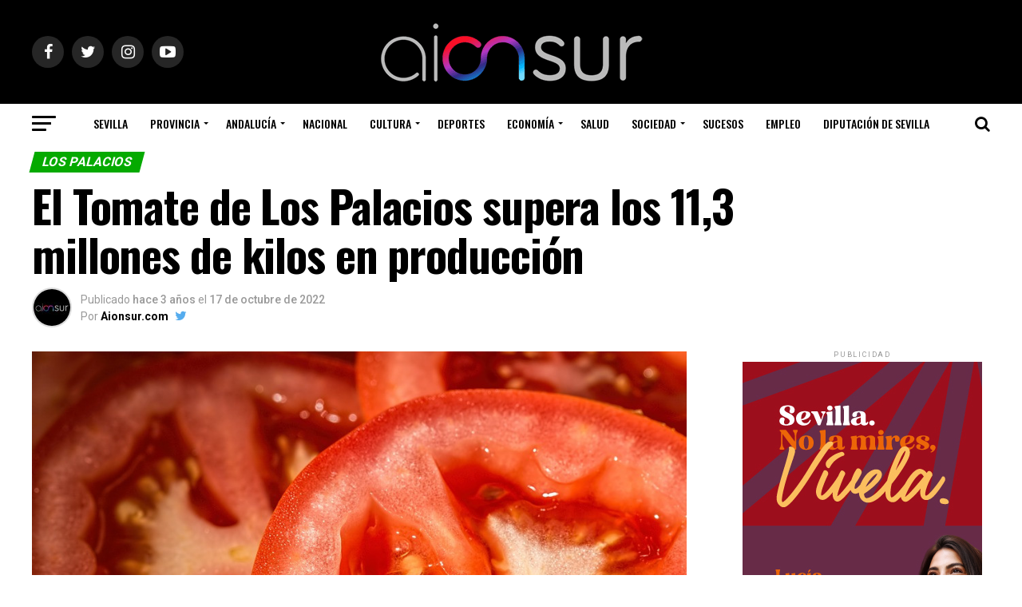

--- FILE ---
content_type: text/html; charset=UTF-8
request_url: https://www.aionsur.com/el-tomate-de-los-palacios-supera-los-113-millones-de-kilos-en-produccion/
body_size: 30111
content:
<!DOCTYPE html>
<html lang="es">
<head>
<meta charset="UTF-8" >
<meta name="viewport" id="viewport" content="width=device-width, initial-scale=1.0, maximum-scale=1.0, minimum-scale=1.0, user-scalable=no" />
<link rel="pingback" href="https://www.aionsur.com/xmlrpc.php" />
<meta property="og:type" content="article" />
					<meta property="og:image" content="https://www.aionsur.com/wp-content/uploads/2019/02/tomates-960x600.jpg" />
		<meta name="twitter:image" content="https://www.aionsur.com/wp-content/uploads/2019/02/tomates-960x600.jpg" />
	<meta property="og:url" content="https://www.aionsur.com/el-tomate-de-los-palacios-supera-los-113-millones-de-kilos-en-produccion/" />
<meta property="og:title" content="El Tomate de Los Palacios supera los 11,3 millones de kilos en producción" />
<meta property="og:description" content="Responsables de la Asociación de Productores del Tomate, integrada por las cooperativas Las Nieves, Parque Norte, la Sociedad Agroalimentaria de Transformación Frupal y el Ayuntamiento de Los Palacios y Villafranca, ha mantenido una reunión para analizar diferentes aspectos relacionados con la producción del «bombón colorao», así como su promoción y difusión a través de diferentes [&hellip;]" />
<meta name="twitter:card" content="summary">
<meta name="twitter:url" content="https://www.aionsur.com/el-tomate-de-los-palacios-supera-los-113-millones-de-kilos-en-produccion/">
<meta name="twitter:title" content="El Tomate de Los Palacios supera los 11,3 millones de kilos en producción">
<meta name="twitter:description" content="Responsables de la Asociación de Productores del Tomate, integrada por las cooperativas Las Nieves, Parque Norte, la Sociedad Agroalimentaria de Transformación Frupal y el Ayuntamiento de Los Palacios y Villafranca, ha mantenido una reunión para analizar diferentes aspectos relacionados con la producción del «bombón colorao», así como su promoción y difusión a través de diferentes [&hellip;]">
<meta name='robots' content='index, follow, max-image-preview:large, max-snippet:-1, max-video-preview:-1' />

	<!-- This site is optimized with the Yoast SEO Premium plugin v18.1 (Yoast SEO v18.6) - https://yoast.com/wordpress/plugins/seo/ -->
	<title>El Tomate de Los Palacios supera los 11,3 millones de kilos en producción</title><link rel="preload" as="style" href="https://fonts.googleapis.com/css?family=Roboto%3A300%2C400%2C700%2C900%7COswald%3A400%2C700%7CAdvent%20Pro%3A700%7COpen%20Sans%3A700%7CAnton%3A400Oswald%3A100%2C200%2C300%2C400%2C500%2C600%2C700%2C800%2C900%7COswald%3A100%2C200%2C300%2C400%2C500%2C600%2C700%2C800%2C900%7CRoboto%3A100%2C200%2C300%2C400%2C500%2C600%2C700%2C800%2C900%7CRoboto%3A100%2C200%2C300%2C400%2C500%2C600%2C700%2C800%2C900%7CPT%20Serif%3A100%2C200%2C300%2C400%2C500%2C600%2C700%2C800%2C900%7COswald%3A100%2C200%2C300%2C400%2C500%2C600%2C700%2C800%2C900%26amp%3Bsubset%3Dlatin%2Clatin-ext%2Ccyrillic%2Ccyrillic-ext%2Cgreek-ext%2Cgreek%2Cvietnamese&#038;display=swap" /><link rel="stylesheet" href="https://fonts.googleapis.com/css?family=Roboto%3A300%2C400%2C700%2C900%7COswald%3A400%2C700%7CAdvent%20Pro%3A700%7COpen%20Sans%3A700%7CAnton%3A400Oswald%3A100%2C200%2C300%2C400%2C500%2C600%2C700%2C800%2C900%7COswald%3A100%2C200%2C300%2C400%2C500%2C600%2C700%2C800%2C900%7CRoboto%3A100%2C200%2C300%2C400%2C500%2C600%2C700%2C800%2C900%7CRoboto%3A100%2C200%2C300%2C400%2C500%2C600%2C700%2C800%2C900%7CPT%20Serif%3A100%2C200%2C300%2C400%2C500%2C600%2C700%2C800%2C900%7COswald%3A100%2C200%2C300%2C400%2C500%2C600%2C700%2C800%2C900%26amp%3Bsubset%3Dlatin%2Clatin-ext%2Ccyrillic%2Ccyrillic-ext%2Cgreek-ext%2Cgreek%2Cvietnamese&#038;display=swap" media="print" onload="this.media='all'" /><noscript><link rel="stylesheet" href="https://fonts.googleapis.com/css?family=Roboto%3A300%2C400%2C700%2C900%7COswald%3A400%2C700%7CAdvent%20Pro%3A700%7COpen%20Sans%3A700%7CAnton%3A400Oswald%3A100%2C200%2C300%2C400%2C500%2C600%2C700%2C800%2C900%7COswald%3A100%2C200%2C300%2C400%2C500%2C600%2C700%2C800%2C900%7CRoboto%3A100%2C200%2C300%2C400%2C500%2C600%2C700%2C800%2C900%7CRoboto%3A100%2C200%2C300%2C400%2C500%2C600%2C700%2C800%2C900%7CPT%20Serif%3A100%2C200%2C300%2C400%2C500%2C600%2C700%2C800%2C900%7COswald%3A100%2C200%2C300%2C400%2C500%2C600%2C700%2C800%2C900%26amp%3Bsubset%3Dlatin%2Clatin-ext%2Ccyrillic%2Ccyrillic-ext%2Cgreek-ext%2Cgreek%2Cvietnamese&#038;display=swap" /></noscript><link rel="stylesheet" href="https://www.aionsur.com/wp-content/cache/min/1/5bd59fecc5c0121fcd9bee75e774c298.css" media="all" data-minify="1" />
	<link rel="canonical" href="https://www.aionsur.com/el-tomate-de-los-palacios-supera-los-113-millones-de-kilos-en-produccion/" />
	<meta property="og:locale" content="es_ES" />
	<meta property="og:type" content="article" />
	<meta property="og:title" content="El Tomate de Los Palacios supera los 11,3 millones de kilos en producción" />
	<meta property="og:description" content="Responsables de la Asociación de Productores del Tomate, integrada por las cooperativas Las Nieves, Parque Norte, la Sociedad Agroalimentaria de Transformación Frupal y el Ayuntamiento de Los Palacios y Villafranca, ha mantenido una reunión para analizar diferentes aspectos relacionados con la producción del «bombón colorao», así como su promoción y difusión a través de diferentes [&hellip;]" />
	<meta property="og:url" content="https://www.aionsur.com/el-tomate-de-los-palacios-supera-los-113-millones-de-kilos-en-produccion/" />
	<meta property="og:site_name" content="AION SUR" />
	<meta property="article:publisher" content="https://www.facebook.com/aionsur/" />
	<meta property="article:author" content="https://www.facebook.com/aionsur/" />
	<meta property="article:published_time" content="2022-10-17T13:00:19+00:00" />
	<meta property="article:modified_time" content="2022-10-16T17:45:10+00:00" />
	<meta property="og:image" content="https://www.aionsur.com/wp-content/uploads/2019/02/tomates.jpg" />
	<meta property="og:image:width" content="960" />
	<meta property="og:image:height" content="640" />
	<meta property="og:image:type" content="image/jpeg" />
	<meta name="twitter:card" content="summary" />
	<meta name="twitter:creator" content="@https://twitter.com/aionsur?lang=es" />
	<meta name="twitter:site" content="@AIONSur" />
	<meta name="twitter:label1" content="Escrito por" />
	<meta name="twitter:data1" content="Aionsur.com" />
	<meta name="twitter:label2" content="Tiempo de lectura" />
	<meta name="twitter:data2" content="3 minutos" />
	<script type="application/ld+json" class="yoast-schema-graph">{"@context":"https://schema.org","@graph":[{"@type":"Organization","@id":"https://www.aionsur.com/#organization","name":"Aionsur.com","url":"https://www.aionsur.com/","sameAs":["https://www.facebook.com/aionsur/","https://www.instagram.com/aion.sur/","https://twitter.com/AIONSur"],"logo":{"@type":"ImageObject","@id":"https://www.aionsur.com/#logo","inLanguage":"es","url":"https://www.aionsur.com/wp-content/uploads/2020/03/logo.png","contentUrl":"https://www.aionsur.com/wp-content/uploads/2020/03/logo.png","width":960,"height":960,"caption":"Aionsur.com"},"image":{"@id":"https://www.aionsur.com/#logo"}},{"@type":"WebSite","@id":"https://www.aionsur.com/#website","url":"https://www.aionsur.com/","name":"AION SUR","description":"Periódico digital que abarca, principalmente, las últimas noticias sobre la provincia de Sevilla","publisher":{"@id":"https://www.aionsur.com/#organization"},"potentialAction":[{"@type":"SearchAction","target":{"@type":"EntryPoint","urlTemplate":"https://www.aionsur.com/?s={search_term_string}"},"query-input":"required name=search_term_string"}],"inLanguage":"es"},{"@type":"ImageObject","@id":"https://www.aionsur.com/el-tomate-de-los-palacios-supera-los-113-millones-de-kilos-en-produccion/#primaryimage","inLanguage":"es","url":"https://www.aionsur.com/wp-content/uploads/2019/02/tomates.jpg","contentUrl":"https://www.aionsur.com/wp-content/uploads/2019/02/tomates.jpg","width":960,"height":640},{"@type":"WebPage","@id":"https://www.aionsur.com/el-tomate-de-los-palacios-supera-los-113-millones-de-kilos-en-produccion/#webpage","url":"https://www.aionsur.com/el-tomate-de-los-palacios-supera-los-113-millones-de-kilos-en-produccion/","name":"El Tomate de Los Palacios supera los 11,3 millones de kilos en producción","isPartOf":{"@id":"https://www.aionsur.com/#website"},"primaryImageOfPage":{"@id":"https://www.aionsur.com/el-tomate-de-los-palacios-supera-los-113-millones-de-kilos-en-produccion/#primaryimage"},"datePublished":"2022-10-17T13:00:19+00:00","dateModified":"2022-10-16T17:45:10+00:00","breadcrumb":{"@id":"https://www.aionsur.com/el-tomate-de-los-palacios-supera-los-113-millones-de-kilos-en-produccion/#breadcrumb"},"inLanguage":"es","potentialAction":[{"@type":"ReadAction","target":["https://www.aionsur.com/el-tomate-de-los-palacios-supera-los-113-millones-de-kilos-en-produccion/"]}]},{"@type":"BreadcrumbList","@id":"https://www.aionsur.com/el-tomate-de-los-palacios-supera-los-113-millones-de-kilos-en-produccion/#breadcrumb","itemListElement":[{"@type":"ListItem","position":1,"name":"Portada","item":"https://www.aionsur.com/"},{"@type":"ListItem","position":2,"name":"El Tomate de Los Palacios supera los 11,3 millones de kilos en producción"}]},{"@type":"Article","@id":"https://www.aionsur.com/el-tomate-de-los-palacios-supera-los-113-millones-de-kilos-en-produccion/#article","isPartOf":{"@id":"https://www.aionsur.com/el-tomate-de-los-palacios-supera-los-113-millones-de-kilos-en-produccion/#webpage"},"author":{"@id":"https://www.aionsur.com/#/schema/person/016c869f1242c45dc3e6407b60e451f3"},"headline":"El Tomate de Los Palacios supera los 11,3 millones de kilos en producción","datePublished":"2022-10-17T13:00:19+00:00","dateModified":"2022-10-16T17:45:10+00:00","mainEntityOfPage":{"@id":"https://www.aionsur.com/el-tomate-de-los-palacios-supera-los-113-millones-de-kilos-en-produccion/#webpage"},"wordCount":612,"commentCount":0,"publisher":{"@id":"https://www.aionsur.com/#organization"},"image":{"@id":"https://www.aionsur.com/el-tomate-de-los-palacios-supera-los-113-millones-de-kilos-en-produccion/#primaryimage"},"thumbnailUrl":"https://www.aionsur.com/wp-content/uploads/2019/02/tomates.jpg","articleSection":["Los Palacios"],"inLanguage":"es","potentialAction":[{"@type":"CommentAction","name":"Comment","target":["https://www.aionsur.com/el-tomate-de-los-palacios-supera-los-113-millones-de-kilos-en-produccion/#respond"]}],"copyrightYear":"2022","copyrightHolder":{"@id":"https://www.aionsur.com/#organization"}},{"@type":"Person","@id":"https://www.aionsur.com/#/schema/person/016c869f1242c45dc3e6407b60e451f3","name":"Aionsur.com","image":{"@type":"ImageObject","@id":"https://www.aionsur.com/#personlogo","inLanguage":"es","url":"https://secure.gravatar.com/avatar/a0879644ab92dd6cca241ba7e24c46c4?s=96&d=blank&r=g","contentUrl":"https://secure.gravatar.com/avatar/a0879644ab92dd6cca241ba7e24c46c4?s=96&d=blank&r=g","caption":"Aionsur.com"},"description":"Medio digital especializado en la Provincia de Sevilla y comarca. Aionsur.com, comunicación, publicidad y servicios para empresas.","sameAs":["https://www.aionsur.com","https://www.facebook.com/aionsur/","https://twitter.com/https://twitter.com/aionsur?lang=es"]}]}</script>
	<!-- / Yoast SEO Premium plugin. -->


<script type='application/javascript'>console.log('PixelYourSite Free version 8.2.18');</script>
<link rel='dns-prefetch' href='//www.aionsur.com' />
<link rel='dns-prefetch' href='//www.googletagmanager.com' />
<link rel='dns-prefetch' href='//fonts.googleapis.com' />
<link rel='dns-prefetch' href='//pagead2.googlesyndication.com' />
<link href='https://fonts.gstatic.com' crossorigin rel='preconnect' />
<link rel="alternate" type="application/rss+xml" title="AION SUR &raquo; Feed" href="https://www.aionsur.com/feed/" />
<link rel="alternate" type="application/rss+xml" title="AION SUR &raquo; Feed de los comentarios" href="https://www.aionsur.com/comments/feed/" />
<link rel="alternate" type="application/rss+xml" title="AION SUR &raquo; Comentario El Tomate de Los Palacios supera los 11,3 millones de kilos en producción del feed" href="https://www.aionsur.com/el-tomate-de-los-palacios-supera-los-113-millones-de-kilos-en-produccion/feed/" />
<style type="text/css">
img.wp-smiley,
img.emoji {
	display: inline !important;
	border: none !important;
	box-shadow: none !important;
	height: 1em !important;
	width: 1em !important;
	margin: 0 0.07em !important;
	vertical-align: -0.1em !important;
	background: none !important;
	padding: 0 !important;
}
</style>
	
<style id='global-styles-inline-css' type='text/css'>
body{--wp--preset--color--black: #000000;--wp--preset--color--cyan-bluish-gray: #abb8c3;--wp--preset--color--white: #ffffff;--wp--preset--color--pale-pink: #f78da7;--wp--preset--color--vivid-red: #cf2e2e;--wp--preset--color--luminous-vivid-orange: #ff6900;--wp--preset--color--luminous-vivid-amber: #fcb900;--wp--preset--color--light-green-cyan: #7bdcb5;--wp--preset--color--vivid-green-cyan: #00d084;--wp--preset--color--pale-cyan-blue: #8ed1fc;--wp--preset--color--vivid-cyan-blue: #0693e3;--wp--preset--color--vivid-purple: #9b51e0;--wp--preset--color--: #444;--wp--preset--gradient--vivid-cyan-blue-to-vivid-purple: linear-gradient(135deg,rgba(6,147,227,1) 0%,rgb(155,81,224) 100%);--wp--preset--gradient--light-green-cyan-to-vivid-green-cyan: linear-gradient(135deg,rgb(122,220,180) 0%,rgb(0,208,130) 100%);--wp--preset--gradient--luminous-vivid-amber-to-luminous-vivid-orange: linear-gradient(135deg,rgba(252,185,0,1) 0%,rgba(255,105,0,1) 100%);--wp--preset--gradient--luminous-vivid-orange-to-vivid-red: linear-gradient(135deg,rgba(255,105,0,1) 0%,rgb(207,46,46) 100%);--wp--preset--gradient--very-light-gray-to-cyan-bluish-gray: linear-gradient(135deg,rgb(238,238,238) 0%,rgb(169,184,195) 100%);--wp--preset--gradient--cool-to-warm-spectrum: linear-gradient(135deg,rgb(74,234,220) 0%,rgb(151,120,209) 20%,rgb(207,42,186) 40%,rgb(238,44,130) 60%,rgb(251,105,98) 80%,rgb(254,248,76) 100%);--wp--preset--gradient--blush-light-purple: linear-gradient(135deg,rgb(255,206,236) 0%,rgb(152,150,240) 100%);--wp--preset--gradient--blush-bordeaux: linear-gradient(135deg,rgb(254,205,165) 0%,rgb(254,45,45) 50%,rgb(107,0,62) 100%);--wp--preset--gradient--luminous-dusk: linear-gradient(135deg,rgb(255,203,112) 0%,rgb(199,81,192) 50%,rgb(65,88,208) 100%);--wp--preset--gradient--pale-ocean: linear-gradient(135deg,rgb(255,245,203) 0%,rgb(182,227,212) 50%,rgb(51,167,181) 100%);--wp--preset--gradient--electric-grass: linear-gradient(135deg,rgb(202,248,128) 0%,rgb(113,206,126) 100%);--wp--preset--gradient--midnight: linear-gradient(135deg,rgb(2,3,129) 0%,rgb(40,116,252) 100%);--wp--preset--duotone--dark-grayscale: url('#wp-duotone-dark-grayscale');--wp--preset--duotone--grayscale: url('#wp-duotone-grayscale');--wp--preset--duotone--purple-yellow: url('#wp-duotone-purple-yellow');--wp--preset--duotone--blue-red: url('#wp-duotone-blue-red');--wp--preset--duotone--midnight: url('#wp-duotone-midnight');--wp--preset--duotone--magenta-yellow: url('#wp-duotone-magenta-yellow');--wp--preset--duotone--purple-green: url('#wp-duotone-purple-green');--wp--preset--duotone--blue-orange: url('#wp-duotone-blue-orange');--wp--preset--font-size--small: 13px;--wp--preset--font-size--medium: 20px;--wp--preset--font-size--large: 36px;--wp--preset--font-size--x-large: 42px;}.has-black-color{color: var(--wp--preset--color--black) !important;}.has-cyan-bluish-gray-color{color: var(--wp--preset--color--cyan-bluish-gray) !important;}.has-white-color{color: var(--wp--preset--color--white) !important;}.has-pale-pink-color{color: var(--wp--preset--color--pale-pink) !important;}.has-vivid-red-color{color: var(--wp--preset--color--vivid-red) !important;}.has-luminous-vivid-orange-color{color: var(--wp--preset--color--luminous-vivid-orange) !important;}.has-luminous-vivid-amber-color{color: var(--wp--preset--color--luminous-vivid-amber) !important;}.has-light-green-cyan-color{color: var(--wp--preset--color--light-green-cyan) !important;}.has-vivid-green-cyan-color{color: var(--wp--preset--color--vivid-green-cyan) !important;}.has-pale-cyan-blue-color{color: var(--wp--preset--color--pale-cyan-blue) !important;}.has-vivid-cyan-blue-color{color: var(--wp--preset--color--vivid-cyan-blue) !important;}.has-vivid-purple-color{color: var(--wp--preset--color--vivid-purple) !important;}.has-black-background-color{background-color: var(--wp--preset--color--black) !important;}.has-cyan-bluish-gray-background-color{background-color: var(--wp--preset--color--cyan-bluish-gray) !important;}.has-white-background-color{background-color: var(--wp--preset--color--white) !important;}.has-pale-pink-background-color{background-color: var(--wp--preset--color--pale-pink) !important;}.has-vivid-red-background-color{background-color: var(--wp--preset--color--vivid-red) !important;}.has-luminous-vivid-orange-background-color{background-color: var(--wp--preset--color--luminous-vivid-orange) !important;}.has-luminous-vivid-amber-background-color{background-color: var(--wp--preset--color--luminous-vivid-amber) !important;}.has-light-green-cyan-background-color{background-color: var(--wp--preset--color--light-green-cyan) !important;}.has-vivid-green-cyan-background-color{background-color: var(--wp--preset--color--vivid-green-cyan) !important;}.has-pale-cyan-blue-background-color{background-color: var(--wp--preset--color--pale-cyan-blue) !important;}.has-vivid-cyan-blue-background-color{background-color: var(--wp--preset--color--vivid-cyan-blue) !important;}.has-vivid-purple-background-color{background-color: var(--wp--preset--color--vivid-purple) !important;}.has-black-border-color{border-color: var(--wp--preset--color--black) !important;}.has-cyan-bluish-gray-border-color{border-color: var(--wp--preset--color--cyan-bluish-gray) !important;}.has-white-border-color{border-color: var(--wp--preset--color--white) !important;}.has-pale-pink-border-color{border-color: var(--wp--preset--color--pale-pink) !important;}.has-vivid-red-border-color{border-color: var(--wp--preset--color--vivid-red) !important;}.has-luminous-vivid-orange-border-color{border-color: var(--wp--preset--color--luminous-vivid-orange) !important;}.has-luminous-vivid-amber-border-color{border-color: var(--wp--preset--color--luminous-vivid-amber) !important;}.has-light-green-cyan-border-color{border-color: var(--wp--preset--color--light-green-cyan) !important;}.has-vivid-green-cyan-border-color{border-color: var(--wp--preset--color--vivid-green-cyan) !important;}.has-pale-cyan-blue-border-color{border-color: var(--wp--preset--color--pale-cyan-blue) !important;}.has-vivid-cyan-blue-border-color{border-color: var(--wp--preset--color--vivid-cyan-blue) !important;}.has-vivid-purple-border-color{border-color: var(--wp--preset--color--vivid-purple) !important;}.has-vivid-cyan-blue-to-vivid-purple-gradient-background{background: var(--wp--preset--gradient--vivid-cyan-blue-to-vivid-purple) !important;}.has-light-green-cyan-to-vivid-green-cyan-gradient-background{background: var(--wp--preset--gradient--light-green-cyan-to-vivid-green-cyan) !important;}.has-luminous-vivid-amber-to-luminous-vivid-orange-gradient-background{background: var(--wp--preset--gradient--luminous-vivid-amber-to-luminous-vivid-orange) !important;}.has-luminous-vivid-orange-to-vivid-red-gradient-background{background: var(--wp--preset--gradient--luminous-vivid-orange-to-vivid-red) !important;}.has-very-light-gray-to-cyan-bluish-gray-gradient-background{background: var(--wp--preset--gradient--very-light-gray-to-cyan-bluish-gray) !important;}.has-cool-to-warm-spectrum-gradient-background{background: var(--wp--preset--gradient--cool-to-warm-spectrum) !important;}.has-blush-light-purple-gradient-background{background: var(--wp--preset--gradient--blush-light-purple) !important;}.has-blush-bordeaux-gradient-background{background: var(--wp--preset--gradient--blush-bordeaux) !important;}.has-luminous-dusk-gradient-background{background: var(--wp--preset--gradient--luminous-dusk) !important;}.has-pale-ocean-gradient-background{background: var(--wp--preset--gradient--pale-ocean) !important;}.has-electric-grass-gradient-background{background: var(--wp--preset--gradient--electric-grass) !important;}.has-midnight-gradient-background{background: var(--wp--preset--gradient--midnight) !important;}.has-small-font-size{font-size: var(--wp--preset--font-size--small) !important;}.has-medium-font-size{font-size: var(--wp--preset--font-size--medium) !important;}.has-large-font-size{font-size: var(--wp--preset--font-size--large) !important;}.has-x-large-font-size{font-size: var(--wp--preset--font-size--x-large) !important;}
</style>




<style id='mvp-custom-style-inline-css' type='text/css'>


#mvp-wallpaper {
	background: url() no-repeat 50% 0;
	}

#mvp-foot-copy a {
	color: #05aa00;
	}

#mvp-content-main p a,
.mvp-post-add-main p a {
	box-shadow: inset 0 -4px 0 #05aa00;
	}

#mvp-content-main p a:hover,
.mvp-post-add-main p a:hover {
	background: #05aa00;
	}

a,
a:visited,
.post-info-name a,
.woocommerce .woocommerce-breadcrumb a {
	color: #05aa00;
	}

#mvp-side-wrap a:hover {
	color: #05aa00;
	}

.mvp-fly-top:hover,
.mvp-vid-box-wrap,
ul.mvp-soc-mob-list li.mvp-soc-mob-com {
	background: #05aa00;
	}

nav.mvp-fly-nav-menu ul li.menu-item-has-children:after,
.mvp-feat1-left-wrap span.mvp-cd-cat,
.mvp-widget-feat1-top-story span.mvp-cd-cat,
.mvp-widget-feat2-left-cont span.mvp-cd-cat,
.mvp-widget-dark-feat span.mvp-cd-cat,
.mvp-widget-dark-sub span.mvp-cd-cat,
.mvp-vid-wide-text span.mvp-cd-cat,
.mvp-feat2-top-text span.mvp-cd-cat,
.mvp-feat3-main-story span.mvp-cd-cat,
.mvp-feat3-sub-text span.mvp-cd-cat,
.mvp-feat4-main-text span.mvp-cd-cat,
.woocommerce-message:before,
.woocommerce-info:before,
.woocommerce-message:before {
	color: #05aa00;
	}

#searchform input,
.mvp-authors-name {
	border-bottom: 1px solid #05aa00;
	}

.mvp-fly-top:hover {
	border-top: 1px solid #05aa00;
	border-left: 1px solid #05aa00;
	border-bottom: 1px solid #05aa00;
	}

.woocommerce .widget_price_filter .ui-slider .ui-slider-handle,
.woocommerce #respond input#submit.alt,
.woocommerce a.button.alt,
.woocommerce button.button.alt,
.woocommerce input.button.alt,
.woocommerce #respond input#submit.alt:hover,
.woocommerce a.button.alt:hover,
.woocommerce button.button.alt:hover,
.woocommerce input.button.alt:hover {
	background-color: #05aa00;
	}

.woocommerce-error,
.woocommerce-info,
.woocommerce-message {
	border-top-color: #05aa00;
	}

ul.mvp-feat1-list-buts li.active span.mvp-feat1-list-but,
span.mvp-widget-home-title,
span.mvp-post-cat,
span.mvp-feat1-pop-head {
	background: #05aa00;
	}

.woocommerce span.onsale {
	background-color: #05aa00;
	}

.mvp-widget-feat2-side-more-but,
.woocommerce .star-rating span:before,
span.mvp-prev-next-label,
.mvp-cat-date-wrap .sticky {
	color: #05aa00 !important;
	}

#mvp-main-nav-top,
#mvp-fly-wrap,
.mvp-soc-mob-right,
#mvp-main-nav-small-cont {
	background: #000000;
	}

#mvp-main-nav-small .mvp-fly-but-wrap span,
#mvp-main-nav-small .mvp-search-but-wrap span,
.mvp-nav-top-left .mvp-fly-but-wrap span,
#mvp-fly-wrap .mvp-fly-but-wrap span {
	background: #555555;
	}

.mvp-nav-top-right .mvp-nav-search-but,
span.mvp-fly-soc-head,
.mvp-soc-mob-right i,
#mvp-main-nav-small span.mvp-nav-search-but,
#mvp-main-nav-small .mvp-nav-menu ul li a  {
	color: #555555;
	}

#mvp-main-nav-small .mvp-nav-menu ul li.menu-item-has-children a:after {
	border-color: #555555 transparent transparent transparent;
	}

#mvp-nav-top-wrap span.mvp-nav-search-but:hover,
#mvp-main-nav-small span.mvp-nav-search-but:hover {
	color: #2744a1;
	}

#mvp-nav-top-wrap .mvp-fly-but-wrap:hover span,
#mvp-main-nav-small .mvp-fly-but-wrap:hover span,
span.mvp-woo-cart-num:hover {
	background: #2744a1;
	}

#mvp-main-nav-bot-cont {
	background: #ffffff;
	}

#mvp-nav-bot-wrap .mvp-fly-but-wrap span,
#mvp-nav-bot-wrap .mvp-search-but-wrap span {
	background: #000000;
	}

#mvp-nav-bot-wrap span.mvp-nav-search-but,
#mvp-nav-bot-wrap .mvp-nav-menu ul li a {
	color: #000000;
	}

#mvp-nav-bot-wrap .mvp-nav-menu ul li.menu-item-has-children a:after {
	border-color: #000000 transparent transparent transparent;
	}

.mvp-nav-menu ul li:hover a {
	border-bottom: 5px solid #2744a1;
	}

#mvp-nav-bot-wrap .mvp-fly-but-wrap:hover span {
	background: #2744a1;
	}

#mvp-nav-bot-wrap span.mvp-nav-search-but:hover {
	color: #2744a1;
	}

body,
.mvp-feat1-feat-text p,
.mvp-feat2-top-text p,
.mvp-feat3-main-text p,
.mvp-feat3-sub-text p,
#searchform input,
.mvp-author-info-text,
span.mvp-post-excerpt,
.mvp-nav-menu ul li ul.sub-menu li a,
nav.mvp-fly-nav-menu ul li a,
.mvp-ad-label,
span.mvp-feat-caption,
.mvp-post-tags a,
.mvp-post-tags a:visited,
span.mvp-author-box-name a,
#mvp-author-box-text p,
.mvp-post-gallery-text p,
ul.mvp-soc-mob-list li span,
#comments,
h3#reply-title,
h2.comments,
#mvp-foot-copy p,
span.mvp-fly-soc-head,
.mvp-post-tags-header,
span.mvp-prev-next-label,
span.mvp-post-add-link-but,
#mvp-comments-button a,
#mvp-comments-button span.mvp-comment-but-text,
.woocommerce ul.product_list_widget span.product-title,
.woocommerce ul.product_list_widget li a,
.woocommerce #reviews #comments ol.commentlist li .comment-text p.meta,
.woocommerce div.product p.price,
.woocommerce div.product p.price ins,
.woocommerce div.product p.price del,
.woocommerce ul.products li.product .price del,
.woocommerce ul.products li.product .price ins,
.woocommerce ul.products li.product .price,
.woocommerce #respond input#submit,
.woocommerce a.button,
.woocommerce button.button,
.woocommerce input.button,
.woocommerce .widget_price_filter .price_slider_amount .button,
.woocommerce span.onsale,
.woocommerce-review-link,
#woo-content p.woocommerce-result-count,
.woocommerce div.product .woocommerce-tabs ul.tabs li a,
a.mvp-inf-more-but,
span.mvp-cont-read-but,
span.mvp-cd-cat,
span.mvp-cd-date,
.mvp-feat4-main-text p,
span.mvp-woo-cart-num,
span.mvp-widget-home-title2,
.wp-caption,
#mvp-content-main p.wp-caption-text,
.gallery-caption,
.mvp-post-add-main p.wp-caption-text,
#bbpress-forums,
#bbpress-forums p,
.protected-post-form input,
#mvp-feat6-text p {
	font-family: 'Roboto', sans-serif;
	}

.mvp-blog-story-text p,
span.mvp-author-page-desc,
#mvp-404 p,
.mvp-widget-feat1-bot-text p,
.mvp-widget-feat2-left-text p,
.mvp-flex-story-text p,
.mvp-search-text p,
#mvp-content-main p,
.mvp-post-add-main p,
#mvp-content-main ul li,
#mvp-content-main ol li,
.rwp-summary,
.rwp-u-review__comment,
.mvp-feat5-mid-main-text p,
.mvp-feat5-small-main-text p,
#mvp-content-main .wp-block-button__link,
.wp-block-audio figcaption,
.wp-block-video figcaption,
.wp-block-embed figcaption,
.wp-block-verse pre,
pre.wp-block-verse {
	font-family: 'PT Serif', sans-serif;
	}

.mvp-nav-menu ul li a,
#mvp-foot-menu ul li a {
	font-family: 'Oswald', sans-serif;
	}


.mvp-feat1-sub-text h2,
.mvp-feat1-pop-text h2,
.mvp-feat1-list-text h2,
.mvp-widget-feat1-top-text h2,
.mvp-widget-feat1-bot-text h2,
.mvp-widget-dark-feat-text h2,
.mvp-widget-dark-sub-text h2,
.mvp-widget-feat2-left-text h2,
.mvp-widget-feat2-right-text h2,
.mvp-blog-story-text h2,
.mvp-flex-story-text h2,
.mvp-vid-wide-more-text p,
.mvp-prev-next-text p,
.mvp-related-text,
.mvp-post-more-text p,
h2.mvp-authors-latest a,
.mvp-feat2-bot-text h2,
.mvp-feat3-sub-text h2,
.mvp-feat3-main-text h2,
.mvp-feat4-main-text h2,
.mvp-feat5-text h2,
.mvp-feat5-mid-main-text h2,
.mvp-feat5-small-main-text h2,
.mvp-feat5-mid-sub-text h2,
#mvp-feat6-text h2,
.alp-related-posts-wrapper .alp-related-post .post-title {
	font-family: 'Oswald', sans-serif;
	}

.mvp-feat2-top-text h2,
.mvp-feat1-feat-text h2,
h1.mvp-post-title,
h1.mvp-post-title-wide,
.mvp-drop-nav-title h4,
#mvp-content-main blockquote p,
.mvp-post-add-main blockquote p,
#mvp-content-main p.has-large-font-size,
#mvp-404 h1,
#woo-content h1.page-title,
.woocommerce div.product .product_title,
.woocommerce ul.products li.product h3,
.alp-related-posts .current .post-title {
	font-family: 'Oswald', sans-serif;
	}

span.mvp-feat1-pop-head,
.mvp-feat1-pop-text:before,
span.mvp-feat1-list-but,
span.mvp-widget-home-title,
.mvp-widget-feat2-side-more,
span.mvp-post-cat,
span.mvp-page-head,
h1.mvp-author-top-head,
.mvp-authors-name,
#mvp-content-main h1,
#mvp-content-main h2,
#mvp-content-main h3,
#mvp-content-main h4,
#mvp-content-main h5,
#mvp-content-main h6,
.woocommerce .related h2,
.woocommerce div.product .woocommerce-tabs .panel h2,
.woocommerce div.product .product_title,
.mvp-feat5-side-list .mvp-feat1-list-img:after {
	font-family: 'Roboto', sans-serif;
	}

	

	.mvp-nav-links {
		display: none;
		}
		

 	div.mvp-woo-cart-wrap {
    display: none;
}
		
</style>
<link rel='stylesheet' id='fontawesome-child-css'  href='https://www.aionsur.com/wp-content/themes/zox-news-child/font-awesome/css/font-awesome.css?ver=c8a25dbab9686328f9807e8ad1945c04' type='text/css' media='all' />





<style id='rocket-lazyload-inline-css' type='text/css'>
.rll-youtube-player{position:relative;padding-bottom:56.23%;height:0;overflow:hidden;max-width:100%;}.rll-youtube-player:focus-within{outline: 2px solid currentColor;outline-offset: 5px;}.rll-youtube-player iframe{position:absolute;top:0;left:0;width:100%;height:100%;z-index:100;background:0 0}.rll-youtube-player img{bottom:0;display:block;left:0;margin:auto;max-width:100%;width:100%;position:absolute;right:0;top:0;border:none;height:auto;-webkit-transition:.4s all;-moz-transition:.4s all;transition:.4s all}.rll-youtube-player img:hover{-webkit-filter:brightness(75%)}.rll-youtube-player .play{height:100%;width:100%;left:0;top:0;position:absolute;background:url(https://www.aionsur.com/wp-content/plugins/wp-rocket/assets/img/youtube.png) no-repeat center;background-color: transparent !important;cursor:pointer;border:none;}.wp-embed-responsive .wp-has-aspect-ratio .rll-youtube-player{position:absolute;padding-bottom:0;width:100%;height:100%;top:0;bottom:0;left:0;right:0}
</style>
<script type='text/javascript' id='qc-choice-js-extra'>
/* <![CDATA[ */
var choice_cmp_config = {"utid":"4pppuq0FTd56u","enabled":"all","ccpa":"","datalayer":""};
/* ]]> */
</script>
<script type='text/javascript' async="async" src='https://www.aionsur.com/wp-content/plugins/quantcast-choice/public/js/script.min.js?ver=2.0.4' id='qc-choice-js'></script>
<script type='text/javascript' src='https://www.aionsur.com/wp-includes/js/jquery/jquery.min.js?ver=3.6.0' id='jquery-core-js'></script>
<script type='text/javascript' src='https://www.aionsur.com/wp-includes/js/jquery/jquery-migrate.min.js?ver=3.3.2' id='jquery-migrate-js'></script>
<script type='text/javascript' src='https://www.aionsur.com/wp-content/plugins/pixelyoursite/dist/scripts/jquery.bind-first-0.2.3.min.js?ver=c8a25dbab9686328f9807e8ad1945c04' id='jquery-bind-first-js'></script>
<script type='text/javascript' src='https://www.aionsur.com/wp-content/plugins/pixelyoursite/dist/scripts/js.cookie-2.1.3.min.js?ver=2.1.3' id='js-cookie-js'></script>
<script type='text/javascript' id='pys-js-extra'>
/* <![CDATA[ */
var pysOptions = {"staticEvents":{"facebook":{"init_event":[{"delay":0,"type":"static","name":"PageView","pixelIds":["392019297998316"],"eventID":"0f7154df-4518-4cc2-9206-b2fb71b6fed1","params":{"post_category":"Los Palacios","page_title":"El Tomate de Los Palacios supera los 11,3 millones de kilos en producci\u00f3n","post_type":"post","post_id":134031,"plugin":"PixelYourSite","user_role":"guest","event_url":"www.aionsur.com\/el-tomate-de-los-palacios-supera-los-113-millones-de-kilos-en-produccion\/"},"e_id":"init_event","ids":[],"hasTimeWindow":false,"timeWindow":0,"woo_order":"","edd_order":""}]}},"dynamicEvents":{"signal_form":{"facebook":{"delay":0,"type":"dyn","name":"Signal","pixelIds":["392019297998316"],"eventID":"7ba4080e-2050-454d-9d7d-052f311dd275","params":{"event_action":"Form","page_title":"El Tomate de Los Palacios supera los 11,3 millones de kilos en producci\u00f3n","post_type":"post","post_id":134031,"plugin":"PixelYourSite","user_role":"guest","event_url":"www.aionsur.com\/el-tomate-de-los-palacios-supera-los-113-millones-de-kilos-en-produccion\/"},"e_id":"signal_form","ids":[],"hasTimeWindow":false,"timeWindow":0,"woo_order":"","edd_order":""}},"signal_download":{"facebook":{"delay":0,"type":"dyn","name":"Signal","extensions":["doc","exe","js","pdf","ppt","tgz","zip","xls"],"pixelIds":["392019297998316"],"eventID":"8338c162-7d3f-4cf6-9e25-ab3f41fe4e24","params":{"event_action":"Download","page_title":"El Tomate de Los Palacios supera los 11,3 millones de kilos en producci\u00f3n","post_type":"post","post_id":134031,"plugin":"PixelYourSite","user_role":"guest","event_url":"www.aionsur.com\/el-tomate-de-los-palacios-supera-los-113-millones-de-kilos-en-produccion\/"},"e_id":"signal_download","ids":[],"hasTimeWindow":false,"timeWindow":0,"woo_order":"","edd_order":""}},"signal_comment":{"facebook":{"delay":0,"type":"dyn","name":"Signal","pixelIds":["392019297998316"],"eventID":"898197e7-2fdc-420d-9eae-979f18a07177","params":{"event_action":"Comment","page_title":"El Tomate de Los Palacios supera los 11,3 millones de kilos en producci\u00f3n","post_type":"post","post_id":134031,"plugin":"PixelYourSite","user_role":"guest","event_url":"www.aionsur.com\/el-tomate-de-los-palacios-supera-los-113-millones-de-kilos-en-produccion\/"},"e_id":"signal_comment","ids":[],"hasTimeWindow":false,"timeWindow":0,"woo_order":"","edd_order":""}}},"triggerEvents":[],"triggerEventTypes":[],"facebook":{"pixelIds":["392019297998316"],"advancedMatching":[],"removeMetadata":false,"contentParams":{"post_type":"post","post_id":134031,"content_name":"El Tomate de Los Palacios supera los 11,3 millones de kilos en producci\u00f3n","categories":"Los Palacios","tags":""},"commentEventEnabled":true,"wooVariableAsSimple":false,"downloadEnabled":true,"formEventEnabled":true,"ajaxForServerEvent":true,"serverApiEnabled":false,"wooCRSendFromServer":false},"debug":"","siteUrl":"https:\/\/www.aionsur.com","ajaxUrl":"https:\/\/www.aionsur.com\/wp-admin\/admin-ajax.php","enable_remove_download_url_param":"1","gdpr":{"ajax_enabled":false,"all_disabled_by_api":false,"facebook_disabled_by_api":false,"analytics_disabled_by_api":false,"google_ads_disabled_by_api":false,"pinterest_disabled_by_api":false,"bing_disabled_by_api":false,"facebook_prior_consent_enabled":true,"analytics_prior_consent_enabled":true,"google_ads_prior_consent_enabled":null,"pinterest_prior_consent_enabled":true,"bing_prior_consent_enabled":true,"cookiebot_integration_enabled":false,"cookiebot_facebook_consent_category":"marketing","cookiebot_analytics_consent_category":"statistics","cookiebot_google_ads_consent_category":null,"cookiebot_pinterest_consent_category":"marketing","cookiebot_bing_consent_category":"marketing","consent_magic_integration_enabled":false,"real_cookie_banner_integration_enabled":false,"cookie_notice_integration_enabled":false,"cookie_law_info_integration_enabled":false},"edd":{"enabled":false},"woo":{"enabled":false}};
/* ]]> */
</script>
<script data-minify="1" type='text/javascript' src='https://www.aionsur.com/wp-content/cache/min/1/wp-content/plugins/pixelyoursite/dist/scripts/public.js?ver=1768921283' id='pys-js'></script>

<!-- Fragmento de código de Google Analytics añadido por Site Kit -->
<script type='text/javascript' src='https://www.googletagmanager.com/gtag/js?id=UA-40194578-1' id='google_gtagjs-js' async></script>
<script type='text/javascript' id='google_gtagjs-js-after'>
window.dataLayer = window.dataLayer || [];function gtag(){dataLayer.push(arguments);}
gtag('set', 'linker', {"domains":["www.aionsur.com"]} );
gtag("js", new Date());
gtag("set", "developer_id.dZTNiMT", true);
gtag("config", "UA-40194578-1", {"anonymize_ip":true});
</script>

<!-- Final del fragmento de código de Google Analytics añadido por Site Kit -->
<link rel="https://api.w.org/" href="https://www.aionsur.com/wp-json/" /><link rel="alternate" type="application/json" href="https://www.aionsur.com/wp-json/wp/v2/posts/134031" /><link rel="EditURI" type="application/rsd+xml" title="RSD" href="https://www.aionsur.com/xmlrpc.php?rsd" />
<link rel="wlwmanifest" type="application/wlwmanifest+xml" href="https://www.aionsur.com/wp-includes/wlwmanifest.xml" /> 

<link rel='shortlink' href='https://www.aionsur.com/?p=134031' />
<link rel="alternate" type="application/json+oembed" href="https://www.aionsur.com/wp-json/oembed/1.0/embed?url=https%3A%2F%2Fwww.aionsur.com%2Fel-tomate-de-los-palacios-supera-los-113-millones-de-kilos-en-produccion%2F" />
<link rel="alternate" type="text/xml+oembed" href="https://www.aionsur.com/wp-json/oembed/1.0/embed?url=https%3A%2F%2Fwww.aionsur.com%2Fel-tomate-de-los-palacios-supera-los-113-millones-de-kilos-en-produccion%2F&#038;format=xml" />
<meta name="generator" content="Site Kit by Google 1.73.0" /><!-- Google Tag Manager -->
<script>(function(w,d,s,l,i){w[l]=w[l]||[];w[l].push({'gtm.start':
new Date().getTime(),event:'gtm.js'});var f=d.getElementsByTagName(s)[0],
j=d.createElement(s),dl=l!='dataLayer'?'&l='+l:'';j.async=true;j.src=
'https://www.googletagmanager.com/gtm.js?id='+i+dl;f.parentNode.insertBefore(j,f);
})(window,document,'script','dataLayer','GTM-KZQXG3N');</script>
<!-- End Google Tag Manager -->
<!-- Google Tag Manager (noscript) -->
<noscript><iframe src="https://www.googletagmanager.com/ns.html?id=GTM-KZQXG3N"
height="0" width="0" style="display:none;visibility:hidden"></iframe></noscript>
<!-- End Google Tag Manager (noscript) -->
<script async src="https://pagead2.googlesyndication.com/pagead/js/adsbygoogle.js?client=ca-pub-7511203131361143"
     crossorigin="anonymous"></script>
<script async src="//pagead2.googlesyndication.com/
pagead/js/adsbygoogle.js"></script>
<script>
(adsbygoogle = window.adsbygoogle || []).push({
google_ad_client: "pub-7511203131361143",
enable_page_level_ads: true
});
</script>
<script id="mcjs">!function(c,h,i,m,p){m=c.createElement(h),p=c.getElementsByTagName(h)[0],m.async=1,m.src=i,p.parentNode.insertBefore(m,p)}(document,"script","https://chimpstatic.com/mcjs-connected/js/users/6a14ec888a66cf05af2633441/9039a65152cbf12522ebfc2d5.js");</script>

<!-- Quantcast Choice. Consent Manager Tag v2.0 (for TCF 2.0) -->
<script type="text/javascript" async=true>
(function() {
  var host = window.location.hostname;
  var element = document.createElement('script');
  var firstScript = document.getElementsByTagName('script')[0];
  var url = 'https://quantcast.mgr.consensu.org'
    .concat('/choice/', '4pppuq0FTd56u', '/', host, '/choice.js')
  var uspTries = 0;
  var uspTriesLimit = 3;
  element.async = true;
  element.type = 'text/javascript';
  element.src = url;

  firstScript.parentNode.insertBefore(element, firstScript);

  function makeStub() {
    var TCF_LOCATOR_NAME = '__tcfapiLocator';
    var queue = [];
    var win = window;
    var cmpFrame;

    function addFrame() {
      var doc = win.document;
      var otherCMP = !!(win.frames[TCF_LOCATOR_NAME]);

      if (!otherCMP) {
        if (doc.body) {
          var iframe = doc.createElement('iframe');

          iframe.style.cssText = 'display:none';
          iframe.name = TCF_LOCATOR_NAME;
          doc.body.appendChild(iframe);
        } else {
          setTimeout(addFrame, 5);
        }
      }
      return !otherCMP;
    }

    function tcfAPIHandler() {
      var gdprApplies;
      var args = arguments;

      if (!args.length) {
        return queue;
      } else if (args[0] === 'setGdprApplies') {
        if (
          args.length > 3 &&
          args[2] === 2 &&
          typeof args[3] === 'boolean'
        ) {
          gdprApplies = args[3];
          if (typeof args[2] === 'function') {
            args[2]('set', true);
          }
        }
      } else if (args[0] === 'ping') {
        var retr = {
          gdprApplies: gdprApplies,
          cmpLoaded: false,
          cmpStatus: 'stub'
        };

        if (typeof args[2] === 'function') {
          args[2](retr);
        }
      } else {
        queue.push(args);
      }
    }

    function postMessageEventHandler(event) {
      var msgIsString = typeof event.data === 'string';
      var json = {};

      try {
        if (msgIsString) {
          json = JSON.parse(event.data);
        } else {
          json = event.data;
        }
      } catch (ignore) {}

      var payload = json.__tcfapiCall;

      if (payload) {
        window.__tcfapi(
          payload.command,
          payload.version,
          function(retValue, success) {
            var returnMsg = {
              __tcfapiReturn: {
                returnValue: retValue,
                success: success,
                callId: payload.callId
              }
            };
            if (msgIsString) {
              returnMsg = JSON.stringify(returnMsg);
            }
            event.source.postMessage(returnMsg, '*');
          },
          payload.parameter
        );
      }
    }

    while (win) {
      try {
        if (win.frames[TCF_LOCATOR_NAME]) {
          cmpFrame = win;
          break;
        }
      } catch (ignore) {}

      if (win === window.top) {
        break;
      }
      win = win.parent;
    }
    if (!cmpFrame) {
      addFrame();
      win.__tcfapi = tcfAPIHandler;
      win.addEventListener('message', postMessageEventHandler, false);
    }
  };

  makeStub();

  var uspStubFunction = function() {
    var arg = arguments;
    if (typeof window.__uspapi !== uspStubFunction) {
      setTimeout(function() {
        if (typeof window.__uspapi !== 'undefined') {
          window.__uspapi.apply(window.__uspapi, arg);
        }
      }, 500);
    }
  };

  var checkIfUspIsReady = function() {
    uspTries++;
    if (window.__uspapi === uspStubFunction && uspTries < uspTriesLimit) {
      console.warn('USP is not accessible');
    } else {
      clearInterval(uspInterval);
    }
  };

  if (typeof window.__uspapi === 'undefined') {
    window.__uspapi = uspStubFunction;
    var uspInterval = setInterval(checkIfUspIsReady, 6000);
  }
})();
</script>
<!-- End Quantcast Choice. Consent Manager Tag v2.0 (for TCF 2.0) -->
<script async src="https://pagead2.googlesyndication.com/pagead/js/adsbygoogle.js?client=ca-pub-7511203131361143"
     crossorigin="anonymous"></script>
<script async src="https://pagead2.googlesyndication.com/pagead/js/adsbygoogle.js?client=ca-pub-7511203131361143"
     crossorigin="anonymous"></script><!-- Schema optimized by Schema Pro --><script type="application/ld+json">{"@context":"https://schema.org","@type":"NewsArticle","mainEntityOfPage":{"@type":"WebPage","@id":"https://www.aionsur.com/?p=134031"},"headline":"El Tomate de Los Palacios supera los 11,3 millones de kilos en producción","image":{"@type":"ImageObject","url":"https://www.aionsur.com/wp-content/uploads/2019/02/tomates.jpg","width":960,"height":640},"datePublished":"2022-10-17T15:00:19+0000","dateModified":"2022-10-16T19:45:10+0000","author":{"@type":"Person","name":"Aionsur.com"},"publisher":{"@type":"Organization","name":"AION SUR","logo":{"@type":"ImageObject","url":"https://www.aionsur.com/wp-content/uploads/2017/04/aion-logo-014.png"}}}</script><!-- / Schema optimized by Schema Pro --><!-- site-navigation-element Schema optimized by Schema Pro --><script type="application/ld+json">{"@context":"https:\/\/schema.org","@graph":[{"@context":"https:\/\/schema.org","@type":"SiteNavigationElement","id":"site-navigation","name":"Sevilla","url":"https:\/\/www.aionsur.com\/andalucia\/sevilla\/"},{"@context":"https:\/\/schema.org","@type":"SiteNavigationElement","id":"site-navigation","name":"Provincia","url":"https:\/\/www.aionsur.com\/provincia\/"},{"@context":"https:\/\/schema.org","@type":"SiteNavigationElement","id":"site-navigation","name":"La Rinconada","url":"https:\/\/www.aionsur.com\/larinconada\/"},{"@context":"https:\/\/schema.org","@type":"SiteNavigationElement","id":"site-navigation","name":"Aljarafe","url":"https:\/\/www.aionsur.com\/provincia\/aljarafe\/"},{"@context":"https:\/\/schema.org","@type":"SiteNavigationElement","id":"site-navigation","name":"Aznalc\u00e1zar","url":"https:\/\/www.aionsur.com\/provincia\/aljarafe\/aznalcazar\/"},{"@context":"https:\/\/schema.org","@type":"SiteNavigationElement","id":"site-navigation","name":"Benacaz\u00f3n","url":"https:\/\/www.aionsur.com\/category\/provincia\/aljarafe\/benacazon\/"},{"@context":"https:\/\/schema.org","@type":"SiteNavigationElement","id":"site-navigation","name":"Bormujos","url":"https:\/\/www.aionsur.com\/category\/provincia\/aljarafe\/bormujos\/"},{"@context":"https:\/\/schema.org","@type":"SiteNavigationElement","id":"site-navigation","name":"Camas","url":"https:\/\/www.aionsur.com\/provincia\/aljarafe\/camas\/"},{"@context":"https:\/\/schema.org","@type":"SiteNavigationElement","id":"site-navigation","name":"Castilleja de la Cuesta","url":"https:\/\/www.aionsur.com\/category\/provincia\/aljarafe\/castilleja-de-la-cuesta\/"},{"@context":"https:\/\/schema.org","@type":"SiteNavigationElement","id":"site-navigation","name":"Gelves","url":"https:\/\/www.aionsur.com\/category\/provincia\/aljarafe\/gelves\/"},{"@context":"https:\/\/schema.org","@type":"SiteNavigationElement","id":"site-navigation","name":"Hu\u00e9var del Aljarafe","url":"https:\/\/www.aionsur.com\/provincia\/aljarafe\/huevar-del-aljarafe\/"},{"@context":"https:\/\/schema.org","@type":"SiteNavigationElement","id":"site-navigation","name":"Mairena del Aljarafe","url":"https:\/\/www.aionsur.com\/provincia\/aljarafe\/mairena-del-aljarafe\/"},{"@context":"https:\/\/schema.org","@type":"SiteNavigationElement","id":"site-navigation","name":"Olivares","url":"https:\/\/www.aionsur.com\/provincia\/aljarafe\/olivares\/"},{"@context":"https:\/\/schema.org","@type":"SiteNavigationElement","id":"site-navigation","name":"Palomares del R\u00edo","url":"https:\/\/www.aionsur.com\/provincia\/aljarafe\/palomares\/"},{"@context":"https:\/\/schema.org","@type":"SiteNavigationElement","id":"site-navigation","name":"Bajo Guadalquivir","url":"https:\/\/www.aionsur.com\/provincia\/bajo-guadalquivir\/"},{"@context":"https:\/\/schema.org","@type":"SiteNavigationElement","id":"site-navigation","name":"Los Palacios","url":"https:\/\/www.aionsur.com\/provincia\/bajo-guadalquivir\/los-palacios\/"},{"@context":"https:\/\/schema.org","@type":"SiteNavigationElement","id":"site-navigation","name":"El Coronil","url":"https:\/\/www.aionsur.com\/provincia\/bajo-guadalquivir\/el-coronil\/"},{"@context":"https:\/\/schema.org","@type":"SiteNavigationElement","id":"site-navigation","name":"Utrera","url":"https:\/\/www.aionsur.com\/provincia\/bajo-guadalquivir\/utrera\/"},{"@context":"https:\/\/schema.org","@type":"SiteNavigationElement","id":"site-navigation","name":"Campi\u00f1a de Carmona","url":"https:\/\/www.aionsur.com\/provincia\/campina-de-carmona\/"},{"@context":"https:\/\/schema.org","@type":"SiteNavigationElement","id":"site-navigation","name":"Carmona","url":"https:\/\/www.aionsur.com\/provincia\/campina-de-carmona\/carmona\/"},{"@context":"https:\/\/schema.org","@type":"SiteNavigationElement","id":"site-navigation","name":"Mairena del Alcor","url":"https:\/\/www.aionsur.com\/provincia\/campina-de-carmona\/mairena-del-alcor\/"},{"@context":"https:\/\/schema.org","@type":"SiteNavigationElement","id":"site-navigation","name":"Campi\u00f1a Mor\u00f3n y Marchena","url":"https:\/\/www.aionsur.com\/provincia\/campina-moron-y-marchena\/"},{"@context":"https:\/\/schema.org","@type":"SiteNavigationElement","id":"site-navigation","name":"Arahal","url":"https:\/\/www.aionsur.com\/provincia\/campina-moron-y-marchena\/arahal\/"},{"@context":"https:\/\/schema.org","@type":"SiteNavigationElement","id":"site-navigation","name":"Mor\u00f3n de la Frontera","url":"https:\/\/www.aionsur.com\/provincia\/campina-moron-y-marchena\/moron-de-la-frontera\/"},{"@context":"https:\/\/schema.org","@type":"SiteNavigationElement","id":"site-navigation","name":"Marchena","url":"https:\/\/www.aionsur.com\/provincia\/campina-moron-y-marchena\/marchena\/"},{"@context":"https:\/\/schema.org","@type":"SiteNavigationElement","id":"site-navigation","name":"Coripe","url":"https:\/\/www.aionsur.com\/provincia\/campina-moron-y-marchena\/coripe\/"},{"@context":"https:\/\/schema.org","@type":"SiteNavigationElement","id":"site-navigation","name":"Paradas","url":"https:\/\/www.aionsur.com\/provincia\/campina-moron-y-marchena\/paradas\/"},{"@context":"https:\/\/schema.org","@type":"SiteNavigationElement","id":"site-navigation","name":"La Puebla de Cazalla","url":"https:\/\/www.aionsur.com\/provincia\/campina-moron-y-marchena\/la-puebla\/"},{"@context":"https:\/\/schema.org","@type":"SiteNavigationElement","id":"site-navigation","name":"Ca\u00f1ada Rosal","url":"https:\/\/www.aionsur.com\/provincia\/canada-rosal\/"},{"@context":"https:\/\/schema.org","@type":"SiteNavigationElement","id":"site-navigation","name":"Ecija","url":"https:\/\/www.aionsur.com\/provincia\/ecija\/"},{"@context":"https:\/\/schema.org","@type":"SiteNavigationElement","id":"site-navigation","name":"Sierra Norte","url":"https:\/\/www.aionsur.com\/provincia\/sierra-norte\/"},{"@context":"https:\/\/schema.org","@type":"SiteNavigationElement","id":"site-navigation","name":"Guillena","url":"https:\/\/www.aionsur.com\/provincia\/sierra-norte\/guillena\/"},{"@context":"https:\/\/schema.org","@type":"SiteNavigationElement","id":"site-navigation","name":"Gerena","url":"https:\/\/www.aionsur.com\/provincia\/sierra-norte\/gerena\/"},{"@context":"https:\/\/schema.org","@type":"SiteNavigationElement","id":"site-navigation","name":"Sierra Sur","url":"https:\/\/www.aionsur.com\/provincia\/sierra-sur\/"},{"@context":"https:\/\/schema.org","@type":"SiteNavigationElement","id":"site-navigation","name":"Casariche","url":"https:\/\/www.aionsur.com\/provincia\/sierra-sur\/casariche\/"},{"@context":"https:\/\/schema.org","@type":"SiteNavigationElement","id":"site-navigation","name":"Estepa","url":"https:\/\/www.aionsur.com\/provincia\/sierra-sur\/estepa\/"},{"@context":"https:\/\/schema.org","@type":"SiteNavigationElement","id":"site-navigation","name":"El Saucejo","url":"https:\/\/www.aionsur.com\/provincia\/sierra-sur\/el-saucejo\/"},{"@context":"https:\/\/schema.org","@type":"SiteNavigationElement","id":"site-navigation","name":"La Roda de Andaluc\u00eda","url":"https:\/\/www.aionsur.com\/provincia\/sierra-sur\/la-roda-de-andalucia\/"},{"@context":"https:\/\/schema.org","@type":"SiteNavigationElement","id":"site-navigation","name":"Osuna","url":"https:\/\/www.aionsur.com\/provincia\/sierra-sur\/osuna\/"},{"@context":"https:\/\/schema.org","@type":"SiteNavigationElement","id":"site-navigation","name":"Pruna","url":"https:\/\/www.aionsur.com\/provincia\/sierra-sur\/pruna\/"},{"@context":"https:\/\/schema.org","@type":"SiteNavigationElement","id":"site-navigation","name":"Herrera","url":"https:\/\/www.aionsur.com\/category\/provincia\/sierra-sur\/herrera\/"},{"@context":"https:\/\/schema.org","@type":"SiteNavigationElement","id":"site-navigation","name":"Comarca Metropolitana","url":"https:\/\/www.aionsur.com\/provincia\/comarca-metropolitana\/"},{"@context":"https:\/\/schema.org","@type":"SiteNavigationElement","id":"site-navigation","name":"Alcal\u00e1 de Guada\u00edra","url":"https:\/\/www.aionsur.com\/provincia\/comarca-metropolitana\/alcala-de-guadaira\/"},{"@context":"https:\/\/schema.org","@type":"SiteNavigationElement","id":"site-navigation","name":"Dos Hermanas","url":"https:\/\/www.aionsur.com\/provincia\/comarca-metropolitana\/dos-hermanas\/"},{"@context":"https:\/\/schema.org","@type":"SiteNavigationElement","id":"site-navigation","name":"Diputaci\u00f3n de Sevilla","url":"https:\/\/www.aionsur.com\/provincia\/diputacion\/"},{"@context":"https:\/\/schema.org","@type":"SiteNavigationElement","id":"site-navigation","name":"Andaluc\u00eda","url":"https:\/\/www.aionsur.com\/andalucia\/"},{"@context":"https:\/\/schema.org","@type":"SiteNavigationElement","id":"site-navigation","name":"Diputaci\u00f3n de Huelva","url":"https:\/\/www.aionsur.com\/andalucia\/huelva\/diputacion-de-huelva\/"},{"@context":"https:\/\/schema.org","@type":"SiteNavigationElement","id":"site-navigation","name":"Almer\u00eda","url":"https:\/\/www.aionsur.com\/andalucia\/almeria\/"},{"@context":"https:\/\/schema.org","@type":"SiteNavigationElement","id":"site-navigation","name":"C\u00e1diz","url":"https:\/\/www.aionsur.com\/andalucia\/cadiz\/"},{"@context":"https:\/\/schema.org","@type":"SiteNavigationElement","id":"site-navigation","name":"C\u00f3rdoba","url":"https:\/\/www.aionsur.com\/andalucia\/cordoba\/"},{"@context":"https:\/\/schema.org","@type":"SiteNavigationElement","id":"site-navigation","name":"Granada","url":"https:\/\/www.aionsur.com\/andalucia\/granada\/"},{"@context":"https:\/\/schema.org","@type":"SiteNavigationElement","id":"site-navigation","name":"Huelva","url":"https:\/\/www.aionsur.com\/andalucia\/huelva\/"},{"@context":"https:\/\/schema.org","@type":"SiteNavigationElement","id":"site-navigation","name":"Ja\u00e9n","url":"https:\/\/www.aionsur.com\/andalucia\/jaen\/"},{"@context":"https:\/\/schema.org","@type":"SiteNavigationElement","id":"site-navigation","name":"M\u00e1laga","url":"https:\/\/www.aionsur.com\/andalucia\/malaga\/"},{"@context":"https:\/\/schema.org","@type":"SiteNavigationElement","id":"site-navigation","name":"Nacional","url":"https:\/\/www.aionsur.com\/nacional\/"},{"@context":"https:\/\/schema.org","@type":"SiteNavigationElement","id":"site-navigation","name":"Cultura","url":"https:\/\/www.aionsur.com\/cultura\/"},{"@context":"https:\/\/schema.org","@type":"SiteNavigationElement","id":"site-navigation","name":"Carnavales","url":"https:\/\/www.aionsur.com\/cultura\/carnavales\/"},{"@context":"https:\/\/schema.org","@type":"SiteNavigationElement","id":"site-navigation","name":"Festivales de m\u00fasica","url":"https:\/\/www.aionsur.com\/cultura\/festivales-de-musica\/"},{"@context":"https:\/\/schema.org","@type":"SiteNavigationElement","id":"site-navigation","name":"Flamenco","url":"https:\/\/www.aionsur.com\/cultura\/flamenco\/"},{"@context":"https:\/\/schema.org","@type":"SiteNavigationElement","id":"site-navigation","name":"Teatro","url":"https:\/\/www.aionsur.com\/cultura\/treatro\/"},{"@context":"https:\/\/schema.org","@type":"SiteNavigationElement","id":"site-navigation","name":"Toros","url":"https:\/\/www.aionsur.com\/cultura\/toros\/"},{"@context":"https:\/\/schema.org","@type":"SiteNavigationElement","id":"site-navigation","name":"Deportes","url":"https:\/\/www.aionsur.com\/deportes\/"},{"@context":"https:\/\/schema.org","@type":"SiteNavigationElement","id":"site-navigation","name":"Econom\u00eda","url":"https:\/\/www.aionsur.com\/economia\/"},{"@context":"https:\/\/schema.org","@type":"SiteNavigationElement","id":"site-navigation","name":"Prodetur","url":"https:\/\/www.aionsur.com\/economia\/prodetur\/"},{"@context":"https:\/\/schema.org","@type":"SiteNavigationElement","id":"site-navigation","name":"Salud","url":"https:\/\/www.aionsur.com\/salud\/"},{"@context":"https:\/\/schema.org","@type":"SiteNavigationElement","id":"site-navigation","name":"Sociedad","url":"https:\/\/www.aionsur.com\/sociedad\/"},{"@context":"https:\/\/schema.org","@type":"SiteNavigationElement","id":"site-navigation","name":"Pol\u00edtica","url":"https:\/\/www.aionsur.com\/sociedad\/politica\/"},{"@context":"https:\/\/schema.org","@type":"SiteNavigationElement","id":"site-navigation","name":"Sucesos","url":"https:\/\/www.aionsur.com\/sucesos\/"},{"@context":"https:\/\/schema.org","@type":"SiteNavigationElement","id":"site-navigation","name":"Empleo","url":"https:\/\/www.aionsur.com\/economia\/empleo-economia\/"}]}</script><!-- / site-navigation-element Schema optimized by Schema Pro --><!-- breadcrumb Schema optimized by Schema Pro --><script type="application/ld+json">{"@context":"https:\/\/schema.org","@type":"BreadcrumbList","itemListElement":[{"@type":"ListItem","position":1,"item":{"@id":"https:\/\/www.aionsur.com\/","name":"Home"}},{"@type":"ListItem","position":2,"item":{"@id":"https:\/\/www.aionsur.com\/el-tomate-de-los-palacios-supera-los-113-millones-de-kilos-en-produccion\/","name":"El Tomate de Los Palacios supera los 11,3 millones de kilos en producci\u00f3n"}}]}</script><!-- / breadcrumb Schema optimized by Schema Pro -->
<!-- Fragmento de código de Google Adsense añadido por Site Kit -->
<meta name="google-adsense-platform-account" content="ca-host-pub-2644536267352236">
<meta name="google-adsense-platform-domain" content="sitekit.withgoogle.com">
<!-- Final del fragmento de código de Google Adsense añadido por Site Kit -->

<meta name="google-site-verification" content="ogHsRMjcQmodYxFqkZrYK5aIIQ_QKEt-vX15BTdd1vY" />

<!-- Fragmento de código de Google Adsense añadido por Site Kit -->
<script async="async" src="https://pagead2.googlesyndication.com/pagead/js/adsbygoogle.js?client=ca-pub-7511203131361143" crossorigin="anonymous" type="text/javascript"></script>

<!-- Final del fragmento de código de Google Adsense añadido por Site Kit -->

<!-- Fragmento de código de Google Tag Manager añadido por Site Kit -->
<script type="text/javascript">
			( function( w, d, s, l, i ) {
				w[l] = w[l] || [];
				w[l].push( {'gtm.start': new Date().getTime(), event: 'gtm.js'} );
				var f = d.getElementsByTagName( s )[0],
					j = d.createElement( s ), dl = l != 'dataLayer' ? '&l=' + l : '';
				j.async = true;
				j.src = 'https://www.googletagmanager.com/gtm.js?id=' + i + dl;
				f.parentNode.insertBefore( j, f );
			} )( window, document, 'script', 'dataLayer', 'GTM-53XJSN5' );
			
</script>

<!-- Final del fragmento de código de Google Tag Manager añadido por Site Kit -->
			<style id="wpsp-style-frontend"></style>
			<link rel="icon" href="https://www.aionsur.com/wp-content/uploads/2017/03/cropped-favon-32x32.png" sizes="32x32" />
<link rel="icon" href="https://www.aionsur.com/wp-content/uploads/2017/03/cropped-favon-192x192.png" sizes="192x192" />
<link rel="apple-touch-icon" href="https://www.aionsur.com/wp-content/uploads/2017/03/cropped-favon-180x180.png" />
<meta name="msapplication-TileImage" content="https://www.aionsur.com/wp-content/uploads/2017/03/cropped-favon-270x270.png" />
		<style type="text/css" id="wp-custom-css">
			.mvp-feat1-list-wrap .left .relative{
	display:none;
}		</style>
		<noscript><style id="rocket-lazyload-nojs-css">.rll-youtube-player, [data-lazy-src]{display:none !important;}</style></noscript></head>
<body class="post-template-default single single-post postid-134031 single-format-standard wp-embed-responsive wp-schema-pro-2.7.2">
	<div id="mvp-fly-wrap">
	<div id="mvp-fly-menu-top" class="left relative">
		<div class="mvp-fly-top-out left relative">
			<div class="mvp-fly-top-in">
				<div id="mvp-fly-logo" class="left relative">
											<a href="https://www.aionsur.com/"><img width="200" height="30" src="data:image/svg+xml,%3Csvg%20xmlns='http://www.w3.org/2000/svg'%20viewBox='0%200%20200%2030'%3E%3C/svg%3E" alt="AION SUR" data-rjs="2" data-lazy-src="https://www.aionsur.com/wp-content/uploads/2020/11/logo-aionsur-200.png" /><noscript><img width="200" height="30" src="https://www.aionsur.com/wp-content/uploads/2020/11/logo-aionsur-200.png" alt="AION SUR" data-rjs="2" /></noscript></a>
									</div><!--mvp-fly-logo-->
			</div><!--mvp-fly-top-in-->
			<div class="mvp-fly-but-wrap mvp-fly-but-menu mvp-fly-but-click">
				<span></span>
				<span></span>
				<span></span>
				<span></span>
			</div><!--mvp-fly-but-wrap-->
		</div><!--mvp-fly-top-out-->
	</div><!--mvp-fly-menu-top-->
	<div id="mvp-fly-menu-wrap">
		<nav class="mvp-fly-nav-menu left relative">
			<div class="menu-inicio-container"><ul id="menu-inicio" class="menu"><li id="menu-item-161234" class="menu-item menu-item-type-taxonomy menu-item-object-category menu-item-161234"><a href="https://www.aionsur.com/andalucia/sevilla/">Sevilla</a></li>
<li id="menu-item-60438" class="menu-item menu-item-type-taxonomy menu-item-object-category current-post-ancestor menu-item-has-children menu-item-60438"><a href="https://www.aionsur.com/provincia/">Provincia</a>
<ul class="sub-menu">
	<li id="menu-item-169321" class="menu-item menu-item-type-taxonomy menu-item-object-category menu-item-169321"><a href="https://www.aionsur.com/larinconada/">La Rinconada</a></li>
	<li id="menu-item-60440" class="menu-item menu-item-type-taxonomy menu-item-object-category menu-item-has-children menu-item-60440"><a href="https://www.aionsur.com/provincia/aljarafe/">Aljarafe</a>
	<ul class="sub-menu">
		<li id="menu-item-169319" class="menu-item menu-item-type-taxonomy menu-item-object-category menu-item-169319"><a href="https://www.aionsur.com/provincia/aljarafe/aznalcazar/">Aznalcázar</a></li>
		<li id="menu-item-87155" class="menu-item menu-item-type-custom menu-item-object-custom menu-item-87155"><a href="https://www.aionsur.com/category/provincia/aljarafe/benacazon/">Benacazón</a></li>
		<li id="menu-item-87156" class="menu-item menu-item-type-custom menu-item-object-custom menu-item-87156"><a href="https://www.aionsur.com/category/provincia/aljarafe/bormujos/">Bormujos</a></li>
		<li id="menu-item-60450" class="menu-item menu-item-type-taxonomy menu-item-object-category menu-item-60450"><a href="https://www.aionsur.com/provincia/aljarafe/camas/">Camas</a></li>
		<li id="menu-item-72087" class="menu-item menu-item-type-custom menu-item-object-custom menu-item-72087"><a href="https://www.aionsur.com/category/provincia/aljarafe/castilleja-de-la-cuesta/">Castilleja de la Cuesta</a></li>
		<li id="menu-item-79385" class="menu-item menu-item-type-custom menu-item-object-custom menu-item-79385"><a href="https://www.aionsur.com/category/provincia/aljarafe/gelves/">Gelves</a></li>
		<li id="menu-item-110162" class="menu-item menu-item-type-taxonomy menu-item-object-category menu-item-110162"><a href="https://www.aionsur.com/provincia/aljarafe/huevar-del-aljarafe/">Huévar del Aljarafe</a></li>
		<li id="menu-item-181257" class="menu-item menu-item-type-taxonomy menu-item-object-category menu-item-181257"><a href="https://www.aionsur.com/provincia/aljarafe/mairena-del-aljarafe/">Mairena del Aljarafe</a></li>
		<li id="menu-item-120456" class="menu-item menu-item-type-taxonomy menu-item-object-category menu-item-120456"><a href="https://www.aionsur.com/provincia/aljarafe/olivares/">Olivares</a></li>
		<li id="menu-item-130863" class="menu-item menu-item-type-taxonomy menu-item-object-category menu-item-130863"><a href="https://www.aionsur.com/provincia/aljarafe/palomares/">Palomares del Río</a></li>
	</ul>
</li>
	<li id="menu-item-67487" class="menu-item menu-item-type-taxonomy menu-item-object-category current-post-ancestor menu-item-has-children menu-item-67487"><a href="https://www.aionsur.com/provincia/bajo-guadalquivir/">Bajo Guadalquivir</a>
	<ul class="sub-menu">
		<li id="menu-item-60462" class="menu-item menu-item-type-taxonomy menu-item-object-category current-post-ancestor current-menu-parent current-post-parent menu-item-60462"><a href="https://www.aionsur.com/provincia/bajo-guadalquivir/los-palacios/">Los Palacios</a></li>
		<li id="menu-item-60456" class="menu-item menu-item-type-taxonomy menu-item-object-category menu-item-60456"><a href="https://www.aionsur.com/provincia/bajo-guadalquivir/el-coronil/">El Coronil</a></li>
		<li id="menu-item-60445" class="menu-item menu-item-type-taxonomy menu-item-object-category menu-item-60445"><a href="https://www.aionsur.com/provincia/bajo-guadalquivir/utrera/">Utrera</a></li>
	</ul>
</li>
	<li id="menu-item-67489" class="menu-item menu-item-type-taxonomy menu-item-object-category menu-item-has-children menu-item-67489"><a href="https://www.aionsur.com/provincia/campina-de-carmona/">Campiña de Carmona</a>
	<ul class="sub-menu">
		<li id="menu-item-60451" class="menu-item menu-item-type-taxonomy menu-item-object-category menu-item-60451"><a href="https://www.aionsur.com/provincia/campina-de-carmona/carmona/">Carmona</a></li>
		<li id="menu-item-60439" class="menu-item menu-item-type-taxonomy menu-item-object-category menu-item-60439"><a href="https://www.aionsur.com/provincia/campina-de-carmona/mairena-del-alcor/">Mairena del Alcor</a></li>
	</ul>
</li>
	<li id="menu-item-67490" class="menu-item menu-item-type-taxonomy menu-item-object-category menu-item-has-children menu-item-67490"><a href="https://www.aionsur.com/provincia/campina-moron-y-marchena/">Campiña Morón y Marchena</a>
	<ul class="sub-menu">
		<li id="menu-item-60449" class="menu-item menu-item-type-taxonomy menu-item-object-category menu-item-60449"><a href="https://www.aionsur.com/provincia/campina-moron-y-marchena/arahal/">Arahal</a></li>
		<li id="menu-item-60442" class="menu-item menu-item-type-taxonomy menu-item-object-category menu-item-60442"><a href="https://www.aionsur.com/provincia/campina-moron-y-marchena/moron-de-la-frontera/">Morón de la Frontera</a></li>
		<li id="menu-item-60441" class="menu-item menu-item-type-taxonomy menu-item-object-category menu-item-60441"><a href="https://www.aionsur.com/provincia/campina-moron-y-marchena/marchena/">Marchena</a></li>
		<li id="menu-item-60452" class="menu-item menu-item-type-taxonomy menu-item-object-category menu-item-60452"><a href="https://www.aionsur.com/provincia/campina-moron-y-marchena/coripe/">Coripe</a></li>
		<li id="menu-item-60444" class="menu-item menu-item-type-taxonomy menu-item-object-category menu-item-60444"><a href="https://www.aionsur.com/provincia/campina-moron-y-marchena/paradas/">Paradas</a></li>
		<li id="menu-item-60460" class="menu-item menu-item-type-taxonomy menu-item-object-category menu-item-60460"><a href="https://www.aionsur.com/provincia/campina-moron-y-marchena/la-puebla/">La Puebla de Cazalla</a></li>
	</ul>
</li>
	<li id="menu-item-179137" class="menu-item menu-item-type-taxonomy menu-item-object-category menu-item-179137"><a href="https://www.aionsur.com/provincia/canada-rosal/">Cañada Rosal</a></li>
	<li id="menu-item-60455" class="menu-item menu-item-type-taxonomy menu-item-object-category menu-item-60455"><a href="https://www.aionsur.com/provincia/ecija/">Ecija</a></li>
	<li id="menu-item-67500" class="menu-item menu-item-type-taxonomy menu-item-object-category menu-item-has-children menu-item-67500"><a href="https://www.aionsur.com/provincia/sierra-norte/">Sierra Norte</a>
	<ul class="sub-menu">
		<li id="menu-item-67025" class="menu-item menu-item-type-taxonomy menu-item-object-category menu-item-67025"><a href="https://www.aionsur.com/provincia/sierra-norte/guillena/">Guillena</a></li>
		<li id="menu-item-60459" class="menu-item menu-item-type-taxonomy menu-item-object-category menu-item-60459"><a href="https://www.aionsur.com/provincia/sierra-norte/gerena/">Gerena</a></li>
	</ul>
</li>
	<li id="menu-item-67501" class="menu-item menu-item-type-taxonomy menu-item-object-category menu-item-has-children menu-item-67501"><a href="https://www.aionsur.com/provincia/sierra-sur/">Sierra Sur</a>
	<ul class="sub-menu">
		<li id="menu-item-67127" class="menu-item menu-item-type-taxonomy menu-item-object-category menu-item-67127"><a href="https://www.aionsur.com/provincia/sierra-sur/casariche/">Casariche</a></li>
		<li id="menu-item-60458" class="menu-item menu-item-type-taxonomy menu-item-object-category menu-item-60458"><a href="https://www.aionsur.com/provincia/sierra-sur/estepa/">Estepa</a></li>
		<li id="menu-item-60457" class="menu-item menu-item-type-taxonomy menu-item-object-category menu-item-60457"><a href="https://www.aionsur.com/provincia/sierra-sur/el-saucejo/">El Saucejo</a></li>
		<li id="menu-item-60461" class="menu-item menu-item-type-taxonomy menu-item-object-category menu-item-60461"><a href="https://www.aionsur.com/provincia/sierra-sur/la-roda-de-andalucia/">La Roda de Andalucía</a></li>
		<li id="menu-item-60443" class="menu-item menu-item-type-taxonomy menu-item-object-category menu-item-60443"><a href="https://www.aionsur.com/provincia/sierra-sur/osuna/">Osuna</a></li>
		<li id="menu-item-67341" class="menu-item menu-item-type-taxonomy menu-item-object-category menu-item-67341"><a href="https://www.aionsur.com/provincia/sierra-sur/pruna/">Pruna</a></li>
		<li id="menu-item-68973" class="menu-item menu-item-type-custom menu-item-object-custom menu-item-68973"><a href="https://www.aionsur.com/category/provincia/sierra-sur/herrera/">Herrera</a></li>
	</ul>
</li>
	<li id="menu-item-67502" class="menu-item menu-item-type-taxonomy menu-item-object-category menu-item-has-children menu-item-67502"><a href="https://www.aionsur.com/provincia/comarca-metropolitana/">Comarca Metropolitana</a>
	<ul class="sub-menu">
		<li id="menu-item-60448" class="menu-item menu-item-type-taxonomy menu-item-object-category menu-item-60448"><a href="https://www.aionsur.com/provincia/comarca-metropolitana/alcala-de-guadaira/">Alcalá de Guadaíra</a></li>
		<li id="menu-item-60454" class="menu-item menu-item-type-taxonomy menu-item-object-category menu-item-60454"><a href="https://www.aionsur.com/provincia/comarca-metropolitana/dos-hermanas/">Dos Hermanas</a></li>
	</ul>
</li>
	<li id="menu-item-60453" class="menu-item menu-item-type-taxonomy menu-item-object-category menu-item-60453"><a href="https://www.aionsur.com/provincia/diputacion/">Diputación de Sevilla</a></li>
</ul>
</li>
<li id="menu-item-60409" class="menu-item menu-item-type-taxonomy menu-item-object-category menu-item-has-children menu-item-60409"><a href="https://www.aionsur.com/andalucia/">Andalucía</a>
<ul class="sub-menu">
	<li id="menu-item-169320" class="menu-item menu-item-type-taxonomy menu-item-object-category menu-item-169320"><a href="https://www.aionsur.com/andalucia/huelva/diputacion-de-huelva/">Diputación de Huelva</a></li>
	<li id="menu-item-161235" class="menu-item menu-item-type-taxonomy menu-item-object-category menu-item-161235"><a href="https://www.aionsur.com/andalucia/almeria/">Almería</a></li>
	<li id="menu-item-161236" class="menu-item menu-item-type-taxonomy menu-item-object-category menu-item-161236"><a href="https://www.aionsur.com/andalucia/cadiz/">Cádiz</a></li>
	<li id="menu-item-161237" class="menu-item menu-item-type-taxonomy menu-item-object-category menu-item-161237"><a href="https://www.aionsur.com/andalucia/cordoba/">Córdoba</a></li>
	<li id="menu-item-161239" class="menu-item menu-item-type-taxonomy menu-item-object-category menu-item-161239"><a href="https://www.aionsur.com/andalucia/granada/">Granada</a></li>
	<li id="menu-item-161238" class="menu-item menu-item-type-taxonomy menu-item-object-category menu-item-161238"><a href="https://www.aionsur.com/andalucia/huelva/">Huelva</a></li>
	<li id="menu-item-161240" class="menu-item menu-item-type-taxonomy menu-item-object-category menu-item-161240"><a href="https://www.aionsur.com/andalucia/jaen/">Jaén</a></li>
	<li id="menu-item-161241" class="menu-item menu-item-type-taxonomy menu-item-object-category menu-item-161241"><a href="https://www.aionsur.com/andalucia/malaga/">Málaga</a></li>
</ul>
</li>
<li id="menu-item-120457" class="menu-item menu-item-type-taxonomy menu-item-object-category menu-item-120457"><a href="https://www.aionsur.com/nacional/">Nacional</a></li>
<li id="menu-item-60417" class="menu-item menu-item-type-taxonomy menu-item-object-category menu-item-has-children menu-item-60417"><a href="https://www.aionsur.com/cultura/">Cultura</a>
<ul class="sub-menu">
	<li id="menu-item-161244" class="menu-item menu-item-type-taxonomy menu-item-object-category menu-item-161244"><a href="https://www.aionsur.com/cultura/carnavales/">Carnavales</a></li>
	<li id="menu-item-161243" class="menu-item menu-item-type-taxonomy menu-item-object-category menu-item-161243"><a href="https://www.aionsur.com/cultura/festivales-de-musica/">Festivales de música</a></li>
	<li id="menu-item-161245" class="menu-item menu-item-type-taxonomy menu-item-object-category menu-item-161245"><a href="https://www.aionsur.com/cultura/flamenco/">Flamenco</a></li>
	<li id="menu-item-161246" class="menu-item menu-item-type-taxonomy menu-item-object-category menu-item-161246"><a href="https://www.aionsur.com/cultura/treatro/">Teatro</a></li>
	<li id="menu-item-161247" class="menu-item menu-item-type-taxonomy menu-item-object-category menu-item-161247"><a href="https://www.aionsur.com/cultura/toros/">Toros</a></li>
</ul>
</li>
<li id="menu-item-60421" class="menu-item menu-item-type-taxonomy menu-item-object-category menu-item-60421"><a href="https://www.aionsur.com/deportes/">Deportes</a></li>
<li id="menu-item-60427" class="menu-item menu-item-type-taxonomy menu-item-object-category menu-item-has-children menu-item-60427"><a href="https://www.aionsur.com/economia/">Economía</a>
<ul class="sub-menu">
	<li id="menu-item-101965" class="menu-item menu-item-type-taxonomy menu-item-object-category menu-item-101965"><a href="https://www.aionsur.com/economia/prodetur/">Prodetur</a></li>
</ul>
</li>
<li id="menu-item-60477" class="menu-item menu-item-type-taxonomy menu-item-object-category menu-item-60477"><a href="https://www.aionsur.com/salud/">Salud</a></li>
<li id="menu-item-60478" class="menu-item menu-item-type-taxonomy menu-item-object-category menu-item-has-children menu-item-60478"><a href="https://www.aionsur.com/sociedad/">Sociedad</a>
<ul class="sub-menu">
	<li id="menu-item-114199" class="menu-item menu-item-type-taxonomy menu-item-object-category menu-item-114199"><a href="https://www.aionsur.com/sociedad/politica/">Política</a></li>
</ul>
</li>
<li id="menu-item-60487" class="menu-item menu-item-type-taxonomy menu-item-object-category menu-item-60487"><a href="https://www.aionsur.com/sucesos/">Sucesos</a></li>
<li id="menu-item-110163" class="menu-item menu-item-type-taxonomy menu-item-object-category menu-item-110163"><a href="https://www.aionsur.com/economia/empleo-economia/">Empleo</a></li>
<li id="menu-item-169323" class="menu-item menu-item-type-taxonomy menu-item-object-category menu-item-169323"><a href="https://www.aionsur.com/provincia/diputacion/">Diputación de Sevilla</a></li>
</ul></div>		</nav>
	</div><!--mvp-fly-menu-wrap-->
	<div id="mvp-fly-soc-wrap">
		<span class="mvp-fly-soc-head">Connect with us</span>
		<ul class="mvp-fly-soc-list left relative">
							<li><a href="http://es-es.facebook.com/pages/Arahal-Información/376228755739229" target="_blank" class="fa fa-facebook fa-2"></a></li>
										<li><a href="https://twitter.com/aionsur?lang=es" target="_blank" class="fa fa-twitter fa-2"></a></li>
													<li><a href="https://www.instagram.com/aion.sur/?hl=es" target="_blank" class="fa fa-instagram fa-2"></a></li>
										<li><a href="https://plus.google.com/u/0/+CarmenGonzálezGarcía" target="_blank" class="fa fa-google-plus fa-2"></a></li>
										<li><a href="https://www.youtube.com/channel/UCP279nC74j5m2xQ0Dzs-r5Q" target="_blank" class="fa fa-youtube-play fa-2"></a></li>
											</ul>
	</div><!--mvp-fly-soc-wrap-->
</div><!--mvp-fly-wrap-->	<div id="mvp-site" class="left relative">
		<div id="mvp-search-wrap">
			<div id="mvp-search-box">
				<form method="get" id="searchform" action="https://www.aionsur.com/">
	<input type="text" name="s" id="s" value="Search" onfocus='if (this.value == "Search") { this.value = ""; }' onblur='if (this.value == "") { this.value = "Search"; }' />
	<input type="hidden" id="searchsubmit" value="Search" />
</form>			</div><!--mvp-search-box-->
			<div class="mvp-search-but-wrap mvp-search-click">
				<span></span>
				<span></span>
			</div><!--mvp-search-but-wrap-->
		</div><!--mvp-search-wrap-->
				<div id="mvp-site-wall" class="left relative">
						<div id="mvp-site-main" class="left relative">
			<header id="mvp-main-head-wrap" class="left relative">
									<nav id="mvp-main-nav-wrap" class="left relative">
						<div id="mvp-main-nav-top" class="left relative">
							<div class="mvp-main-box">
								<div id="mvp-nav-top-wrap" class="left relative">
									<div class="mvp-nav-top-right-out left relative">
										<div class="mvp-nav-top-right-in">
											<div class="mvp-nav-top-cont left relative">
												<div class="mvp-nav-top-left-out relative">
													<div class="mvp-nav-top-left">
														<div class="mvp-nav-soc-wrap">
																															<a href="http://es-es.facebook.com/pages/Arahal-Información/376228755739229" target="_blank"><span class="mvp-nav-soc-but fa fa-facebook fa-2"></span></a>
																																														<a href="https://twitter.com/aionsur?lang=es" target="_blank"><span class="mvp-nav-soc-but fa fa-twitter fa-2"></span></a>
																																														<a href="https://www.instagram.com/aion.sur/?hl=es" target="_blank"><span class="mvp-nav-soc-but fa fa-instagram fa-2"></span></a>
																																														<a href="https://www.youtube.com/channel/UCP279nC74j5m2xQ0Dzs-r5Q" target="_blank"><span class="mvp-nav-soc-but fa fa-youtube-play fa-2"></span></a>
																													</div><!--mvp-nav-soc-wrap-->
														<div class="mvp-fly-but-wrap mvp-fly-but-click left relative">
															<span></span>
															<span></span>
															<span></span>
															<span></span>
														</div><!--mvp-fly-but-wrap-->
													</div><!--mvp-nav-top-left-->
													<div class="mvp-nav-top-left-in">
														<div class="mvp-nav-top-mid left relative" itemscope itemtype="http://schema.org/Organization">
																															<a class="mvp-nav-logo-reg" itemprop="url" href="https://www.aionsur.com/"><img width="353" height="100" itemprop="logo" src="data:image/svg+xml,%3Csvg%20xmlns='http://www.w3.org/2000/svg'%20viewBox='0%200%20353%20100'%3E%3C/svg%3E" alt="AION SUR" data-rjs="2" data-lazy-src="https://www.aionsur.com/wp-content/uploads/2020/11/logo-aionsur.png" /><noscript><img width="353" height="100" itemprop="logo" src="https://www.aionsur.com/wp-content/uploads/2020/11/logo-aionsur.png" alt="AION SUR" data-rjs="2" /></noscript></a>
																																														<a class="mvp-nav-logo-small" href="https://www.aionsur.com/"><img width="200" height="30" src="data:image/svg+xml,%3Csvg%20xmlns='http://www.w3.org/2000/svg'%20viewBox='0%200%20200%2030'%3E%3C/svg%3E" alt="AION SUR" data-rjs="2" data-lazy-src="https://www.aionsur.com/wp-content/uploads/2020/11/logo-aionsur-200.png" /><noscript><img width="200" height="30" src="https://www.aionsur.com/wp-content/uploads/2020/11/logo-aionsur-200.png" alt="AION SUR" data-rjs="2" /></noscript></a>
																																														<h2 class="mvp-logo-title">AION SUR</h2>
																																														<div class="mvp-drop-nav-title left">
																	<h4>El Tomate de Los Palacios supera los 11,3 millones de kilos en producción</h4>
																</div><!--mvp-drop-nav-title-->
																													</div><!--mvp-nav-top-mid-->
													</div><!--mvp-nav-top-left-in-->
												</div><!--mvp-nav-top-left-out-->
											</div><!--mvp-nav-top-cont-->
										</div><!--mvp-nav-top-right-in-->
										<div class="mvp-nav-top-right">
																						<span class="mvp-nav-search-but fa fa-search fa-2 mvp-search-click"></span>
										</div><!--mvp-nav-top-right-->
									</div><!--mvp-nav-top-right-out-->
								</div><!--mvp-nav-top-wrap-->
							</div><!--mvp-main-box-->
						</div><!--mvp-main-nav-top-->
						<div id="mvp-main-nav-bot" class="left relative">
							<div id="mvp-main-nav-bot-cont" class="left">
								<div class="mvp-main-box">
									<div id="mvp-nav-bot-wrap" class="left">
										<div class="mvp-nav-bot-right-out left">
											<div class="mvp-nav-bot-right-in">
												<div class="mvp-nav-bot-cont left">
													<div class="mvp-nav-bot-left-out">
														<div class="mvp-nav-bot-left left relative">
															<div class="mvp-fly-but-wrap mvp-fly-but-click left relative">
																<span></span>
																<span></span>
																<span></span>
																<span></span>
															</div><!--mvp-fly-but-wrap-->
														</div><!--mvp-nav-bot-left-->
														<div class="mvp-nav-bot-left-in">
															<div class="mvp-nav-menu left">
																<div class="menu-inicio-container"><ul id="menu-inicio-1" class="menu"><li class="menu-item menu-item-type-taxonomy menu-item-object-category menu-item-161234"><a href="https://www.aionsur.com/andalucia/sevilla/">Sevilla</a></li>
<li class="menu-item menu-item-type-taxonomy menu-item-object-category current-post-ancestor menu-item-has-children menu-item-60438"><a href="https://www.aionsur.com/provincia/">Provincia</a>
<ul class="sub-menu">
	<li class="menu-item menu-item-type-taxonomy menu-item-object-category menu-item-169321"><a href="https://www.aionsur.com/larinconada/">La Rinconada</a></li>
	<li class="menu-item menu-item-type-taxonomy menu-item-object-category menu-item-has-children menu-item-60440"><a href="https://www.aionsur.com/provincia/aljarafe/">Aljarafe</a>
	<ul class="sub-menu">
		<li class="menu-item menu-item-type-taxonomy menu-item-object-category menu-item-169319"><a href="https://www.aionsur.com/provincia/aljarafe/aznalcazar/">Aznalcázar</a></li>
		<li class="menu-item menu-item-type-custom menu-item-object-custom menu-item-87155"><a href="https://www.aionsur.com/category/provincia/aljarafe/benacazon/">Benacazón</a></li>
		<li class="menu-item menu-item-type-custom menu-item-object-custom menu-item-87156"><a href="https://www.aionsur.com/category/provincia/aljarafe/bormujos/">Bormujos</a></li>
		<li class="menu-item menu-item-type-taxonomy menu-item-object-category menu-item-60450"><a href="https://www.aionsur.com/provincia/aljarafe/camas/">Camas</a></li>
		<li class="menu-item menu-item-type-custom menu-item-object-custom menu-item-72087"><a href="https://www.aionsur.com/category/provincia/aljarafe/castilleja-de-la-cuesta/">Castilleja de la Cuesta</a></li>
		<li class="menu-item menu-item-type-custom menu-item-object-custom menu-item-79385"><a href="https://www.aionsur.com/category/provincia/aljarafe/gelves/">Gelves</a></li>
		<li class="menu-item menu-item-type-taxonomy menu-item-object-category menu-item-110162"><a href="https://www.aionsur.com/provincia/aljarafe/huevar-del-aljarafe/">Huévar del Aljarafe</a></li>
		<li class="menu-item menu-item-type-taxonomy menu-item-object-category menu-item-181257"><a href="https://www.aionsur.com/provincia/aljarafe/mairena-del-aljarafe/">Mairena del Aljarafe</a></li>
		<li class="menu-item menu-item-type-taxonomy menu-item-object-category menu-item-120456"><a href="https://www.aionsur.com/provincia/aljarafe/olivares/">Olivares</a></li>
		<li class="menu-item menu-item-type-taxonomy menu-item-object-category menu-item-130863"><a href="https://www.aionsur.com/provincia/aljarafe/palomares/">Palomares del Río</a></li>
	</ul>
</li>
	<li class="menu-item menu-item-type-taxonomy menu-item-object-category current-post-ancestor menu-item-has-children menu-item-67487"><a href="https://www.aionsur.com/provincia/bajo-guadalquivir/">Bajo Guadalquivir</a>
	<ul class="sub-menu">
		<li class="menu-item menu-item-type-taxonomy menu-item-object-category current-post-ancestor current-menu-parent current-post-parent menu-item-60462"><a href="https://www.aionsur.com/provincia/bajo-guadalquivir/los-palacios/">Los Palacios</a></li>
		<li class="menu-item menu-item-type-taxonomy menu-item-object-category menu-item-60456"><a href="https://www.aionsur.com/provincia/bajo-guadalquivir/el-coronil/">El Coronil</a></li>
		<li class="menu-item menu-item-type-taxonomy menu-item-object-category menu-item-60445"><a href="https://www.aionsur.com/provincia/bajo-guadalquivir/utrera/">Utrera</a></li>
	</ul>
</li>
	<li class="menu-item menu-item-type-taxonomy menu-item-object-category menu-item-has-children menu-item-67489"><a href="https://www.aionsur.com/provincia/campina-de-carmona/">Campiña de Carmona</a>
	<ul class="sub-menu">
		<li class="menu-item menu-item-type-taxonomy menu-item-object-category menu-item-60451"><a href="https://www.aionsur.com/provincia/campina-de-carmona/carmona/">Carmona</a></li>
		<li class="menu-item menu-item-type-taxonomy menu-item-object-category menu-item-60439"><a href="https://www.aionsur.com/provincia/campina-de-carmona/mairena-del-alcor/">Mairena del Alcor</a></li>
	</ul>
</li>
	<li class="menu-item menu-item-type-taxonomy menu-item-object-category menu-item-has-children menu-item-67490"><a href="https://www.aionsur.com/provincia/campina-moron-y-marchena/">Campiña Morón y Marchena</a>
	<ul class="sub-menu">
		<li class="menu-item menu-item-type-taxonomy menu-item-object-category menu-item-60449"><a href="https://www.aionsur.com/provincia/campina-moron-y-marchena/arahal/">Arahal</a></li>
		<li class="menu-item menu-item-type-taxonomy menu-item-object-category menu-item-60442"><a href="https://www.aionsur.com/provincia/campina-moron-y-marchena/moron-de-la-frontera/">Morón de la Frontera</a></li>
		<li class="menu-item menu-item-type-taxonomy menu-item-object-category menu-item-60441"><a href="https://www.aionsur.com/provincia/campina-moron-y-marchena/marchena/">Marchena</a></li>
		<li class="menu-item menu-item-type-taxonomy menu-item-object-category menu-item-60452"><a href="https://www.aionsur.com/provincia/campina-moron-y-marchena/coripe/">Coripe</a></li>
		<li class="menu-item menu-item-type-taxonomy menu-item-object-category menu-item-60444"><a href="https://www.aionsur.com/provincia/campina-moron-y-marchena/paradas/">Paradas</a></li>
		<li class="menu-item menu-item-type-taxonomy menu-item-object-category menu-item-60460"><a href="https://www.aionsur.com/provincia/campina-moron-y-marchena/la-puebla/">La Puebla de Cazalla</a></li>
	</ul>
</li>
	<li class="menu-item menu-item-type-taxonomy menu-item-object-category menu-item-179137"><a href="https://www.aionsur.com/provincia/canada-rosal/">Cañada Rosal</a></li>
	<li class="menu-item menu-item-type-taxonomy menu-item-object-category menu-item-60455"><a href="https://www.aionsur.com/provincia/ecija/">Ecija</a></li>
	<li class="menu-item menu-item-type-taxonomy menu-item-object-category menu-item-has-children menu-item-67500"><a href="https://www.aionsur.com/provincia/sierra-norte/">Sierra Norte</a>
	<ul class="sub-menu">
		<li class="menu-item menu-item-type-taxonomy menu-item-object-category menu-item-67025"><a href="https://www.aionsur.com/provincia/sierra-norte/guillena/">Guillena</a></li>
		<li class="menu-item menu-item-type-taxonomy menu-item-object-category menu-item-60459"><a href="https://www.aionsur.com/provincia/sierra-norte/gerena/">Gerena</a></li>
	</ul>
</li>
	<li class="menu-item menu-item-type-taxonomy menu-item-object-category menu-item-has-children menu-item-67501"><a href="https://www.aionsur.com/provincia/sierra-sur/">Sierra Sur</a>
	<ul class="sub-menu">
		<li class="menu-item menu-item-type-taxonomy menu-item-object-category menu-item-67127"><a href="https://www.aionsur.com/provincia/sierra-sur/casariche/">Casariche</a></li>
		<li class="menu-item menu-item-type-taxonomy menu-item-object-category menu-item-60458"><a href="https://www.aionsur.com/provincia/sierra-sur/estepa/">Estepa</a></li>
		<li class="menu-item menu-item-type-taxonomy menu-item-object-category menu-item-60457"><a href="https://www.aionsur.com/provincia/sierra-sur/el-saucejo/">El Saucejo</a></li>
		<li class="menu-item menu-item-type-taxonomy menu-item-object-category menu-item-60461"><a href="https://www.aionsur.com/provincia/sierra-sur/la-roda-de-andalucia/">La Roda de Andalucía</a></li>
		<li class="menu-item menu-item-type-taxonomy menu-item-object-category menu-item-60443"><a href="https://www.aionsur.com/provincia/sierra-sur/osuna/">Osuna</a></li>
		<li class="menu-item menu-item-type-taxonomy menu-item-object-category menu-item-67341"><a href="https://www.aionsur.com/provincia/sierra-sur/pruna/">Pruna</a></li>
		<li class="menu-item menu-item-type-custom menu-item-object-custom menu-item-68973"><a href="https://www.aionsur.com/category/provincia/sierra-sur/herrera/">Herrera</a></li>
	</ul>
</li>
	<li class="menu-item menu-item-type-taxonomy menu-item-object-category menu-item-has-children menu-item-67502"><a href="https://www.aionsur.com/provincia/comarca-metropolitana/">Comarca Metropolitana</a>
	<ul class="sub-menu">
		<li class="menu-item menu-item-type-taxonomy menu-item-object-category menu-item-60448"><a href="https://www.aionsur.com/provincia/comarca-metropolitana/alcala-de-guadaira/">Alcalá de Guadaíra</a></li>
		<li class="menu-item menu-item-type-taxonomy menu-item-object-category menu-item-60454"><a href="https://www.aionsur.com/provincia/comarca-metropolitana/dos-hermanas/">Dos Hermanas</a></li>
	</ul>
</li>
	<li class="menu-item menu-item-type-taxonomy menu-item-object-category menu-item-60453"><a href="https://www.aionsur.com/provincia/diputacion/">Diputación de Sevilla</a></li>
</ul>
</li>
<li class="menu-item menu-item-type-taxonomy menu-item-object-category menu-item-has-children menu-item-60409"><a href="https://www.aionsur.com/andalucia/">Andalucía</a>
<ul class="sub-menu">
	<li class="menu-item menu-item-type-taxonomy menu-item-object-category menu-item-169320"><a href="https://www.aionsur.com/andalucia/huelva/diputacion-de-huelva/">Diputación de Huelva</a></li>
	<li class="menu-item menu-item-type-taxonomy menu-item-object-category menu-item-161235"><a href="https://www.aionsur.com/andalucia/almeria/">Almería</a></li>
	<li class="menu-item menu-item-type-taxonomy menu-item-object-category menu-item-161236"><a href="https://www.aionsur.com/andalucia/cadiz/">Cádiz</a></li>
	<li class="menu-item menu-item-type-taxonomy menu-item-object-category menu-item-161237"><a href="https://www.aionsur.com/andalucia/cordoba/">Córdoba</a></li>
	<li class="menu-item menu-item-type-taxonomy menu-item-object-category menu-item-161239"><a href="https://www.aionsur.com/andalucia/granada/">Granada</a></li>
	<li class="menu-item menu-item-type-taxonomy menu-item-object-category menu-item-161238"><a href="https://www.aionsur.com/andalucia/huelva/">Huelva</a></li>
	<li class="menu-item menu-item-type-taxonomy menu-item-object-category menu-item-161240"><a href="https://www.aionsur.com/andalucia/jaen/">Jaén</a></li>
	<li class="menu-item menu-item-type-taxonomy menu-item-object-category menu-item-161241"><a href="https://www.aionsur.com/andalucia/malaga/">Málaga</a></li>
</ul>
</li>
<li class="menu-item menu-item-type-taxonomy menu-item-object-category menu-item-120457"><a href="https://www.aionsur.com/nacional/">Nacional</a></li>
<li class="menu-item menu-item-type-taxonomy menu-item-object-category menu-item-has-children menu-item-60417"><a href="https://www.aionsur.com/cultura/">Cultura</a>
<ul class="sub-menu">
	<li class="menu-item menu-item-type-taxonomy menu-item-object-category menu-item-161244"><a href="https://www.aionsur.com/cultura/carnavales/">Carnavales</a></li>
	<li class="menu-item menu-item-type-taxonomy menu-item-object-category menu-item-161243"><a href="https://www.aionsur.com/cultura/festivales-de-musica/">Festivales de música</a></li>
	<li class="menu-item menu-item-type-taxonomy menu-item-object-category menu-item-161245"><a href="https://www.aionsur.com/cultura/flamenco/">Flamenco</a></li>
	<li class="menu-item menu-item-type-taxonomy menu-item-object-category menu-item-161246"><a href="https://www.aionsur.com/cultura/treatro/">Teatro</a></li>
	<li class="menu-item menu-item-type-taxonomy menu-item-object-category menu-item-161247"><a href="https://www.aionsur.com/cultura/toros/">Toros</a></li>
</ul>
</li>
<li class="menu-item menu-item-type-taxonomy menu-item-object-category menu-item-60421"><a href="https://www.aionsur.com/deportes/">Deportes</a></li>
<li class="menu-item menu-item-type-taxonomy menu-item-object-category menu-item-has-children menu-item-60427"><a href="https://www.aionsur.com/economia/">Economía</a>
<ul class="sub-menu">
	<li class="menu-item menu-item-type-taxonomy menu-item-object-category menu-item-101965"><a href="https://www.aionsur.com/economia/prodetur/">Prodetur</a></li>
</ul>
</li>
<li class="menu-item menu-item-type-taxonomy menu-item-object-category menu-item-60477"><a href="https://www.aionsur.com/salud/">Salud</a></li>
<li class="menu-item menu-item-type-taxonomy menu-item-object-category menu-item-has-children menu-item-60478"><a href="https://www.aionsur.com/sociedad/">Sociedad</a>
<ul class="sub-menu">
	<li class="menu-item menu-item-type-taxonomy menu-item-object-category menu-item-114199"><a href="https://www.aionsur.com/sociedad/politica/">Política</a></li>
</ul>
</li>
<li class="menu-item menu-item-type-taxonomy menu-item-object-category menu-item-60487"><a href="https://www.aionsur.com/sucesos/">Sucesos</a></li>
<li class="menu-item menu-item-type-taxonomy menu-item-object-category menu-item-110163"><a href="https://www.aionsur.com/economia/empleo-economia/">Empleo</a></li>
<li class="menu-item menu-item-type-taxonomy menu-item-object-category menu-item-169323"><a href="https://www.aionsur.com/provincia/diputacion/">Diputación de Sevilla</a></li>
</ul></div>															</div><!--mvp-nav-menu-->
														</div><!--mvp-nav-bot-left-in-->
													</div><!--mvp-nav-bot-left-out-->
												</div><!--mvp-nav-bot-cont-->
											</div><!--mvp-nav-bot-right-in-->
											<div class="mvp-nav-bot-right left relative">
												<span class="mvp-nav-search-but fa fa-search fa-2 mvp-search-click"></span>
											</div><!--mvp-nav-bot-right-->
										</div><!--mvp-nav-bot-right-out-->
									</div><!--mvp-nav-bot-wrap-->
								</div><!--mvp-main-nav-bot-cont-->
							</div><!--mvp-main-box-->
						</div><!--mvp-main-nav-bot-->
					</nav><!--mvp-main-nav-wrap-->
							</header><!--mvp-main-head-wrap-->
			<div id="mvp-main-body-wrap" class="left relative">	<article id="mvp-article-wrap" itemscope itemtype="http://schema.org/NewsArticle">
			<meta itemscope itemprop="mainEntityOfPage"  itemType="https://schema.org/WebPage" itemid="https://www.aionsur.com/el-tomate-de-los-palacios-supera-los-113-millones-de-kilos-en-produccion/"/>
						<div id="mvp-article-cont" class="left relative">
			<div class="mvp-main-box">
				<div id="mvp-post-main" class="left relative">
										<header id="mvp-post-head" class="left relative">
						<h3 class="mvp-post-cat left relative"><a class="mvp-post-cat-link" href="https://www.aionsur.com/provincia/bajo-guadalquivir/los-palacios/"><span class="mvp-post-cat left">Los Palacios</span></a></h3>
						<h1 class="mvp-post-title left entry-title" itemprop="headline">El Tomate de Los Palacios supera los 11,3 millones de kilos en producción</h1>
																			<div class="mvp-author-info-wrap left relative">
								<div class="mvp-author-info-thumb left relative">
									<img alt='' src="data:image/svg+xml,%3Csvg%20xmlns='http://www.w3.org/2000/svg'%20viewBox='0%200%2046%2046'%3E%3C/svg%3E" data-lazy-srcset='https://secure.gravatar.com/avatar/a0879644ab92dd6cca241ba7e24c46c4?s=92&#038;d=blank&#038;r=g 2x' class='avatar avatar-46 photo' height='46' width='46' data-lazy-src="https://secure.gravatar.com/avatar/a0879644ab92dd6cca241ba7e24c46c4?s=46&#038;d=blank&#038;r=g" /><noscript><img alt='' src='https://secure.gravatar.com/avatar/a0879644ab92dd6cca241ba7e24c46c4?s=46&#038;d=blank&#038;r=g' srcset='https://secure.gravatar.com/avatar/a0879644ab92dd6cca241ba7e24c46c4?s=92&#038;d=blank&#038;r=g 2x' class='avatar avatar-46 photo' height='46' width='46' /></noscript>								</div><!--mvp-author-info-thumb-->
								<div class="mvp-author-info-text left relative">
									<div class="mvp-author-info-date left relative">
										<p>Publicado</p> <span class="mvp-post-date">hace 3 años</span> <p>el</p> <span class="mvp-post-date updated"><time class="post-date updated" itemprop="datePublished" datetime="2022-10-17">17 de octubre de 2022</time></span>
										<meta itemprop="dateModified" content="2022-10-16 7:45 pm"/>
									</div><!--mvp-author-info-date-->
									<div class="mvp-author-info-name left relative" itemprop="author" itemscope itemtype="https://schema.org/Person">
										<p>Por</p> <span class="author-name vcard fn author" itemprop="name"><a href="https://www.aionsur.com/author/infoaionsur-com/" title="Entradas de Aionsur.com" rel="author">Aionsur.com</a></span> <a href="https://twitter.com/aionsur?lang=es" class="mvp-twit-but" target="_blank"><span class="mvp-author-info-twit-but"><i class="fa fa-twitter fa-2"></i></span></a>									</div><!--mvp-author-info-name-->
								</div><!--mvp-author-info-text-->
							</div><!--mvp-author-info-wrap-->
											</header>
										<div class="mvp-post-main-out left relative">
						<div class="mvp-post-main-in">
							<div id="mvp-post-content" class="left relative">
																																																														<div id="mvp-post-feat-img" class="left relative mvp-post-feat-img-wide2" itemprop="image" itemscope itemtype="https://schema.org/ImageObject">
												<img width="960" height="640" src="data:image/svg+xml,%3Csvg%20xmlns='http://www.w3.org/2000/svg'%20viewBox='0%200%20960%20640'%3E%3C/svg%3E" class="attachment- size- wp-post-image" alt="" data-lazy-srcset="https://www.aionsur.com/wp-content/uploads/2019/02/tomates.jpg 960w, https://www.aionsur.com/wp-content/uploads/2019/02/tomates-300x200.jpg 300w, https://www.aionsur.com/wp-content/uploads/2019/02/tomates-150x100.jpg 150w, https://www.aionsur.com/wp-content/uploads/2019/02/tomates-768x512.jpg 768w, https://www.aionsur.com/wp-content/uploads/2019/02/tomates-600x400.jpg 600w, https://www.aionsur.com/wp-content/uploads/2019/02/tomates-272x182.jpg 272w" data-lazy-sizes="(max-width: 960px) 100vw, 960px" data-lazy-src="https://www.aionsur.com/wp-content/uploads/2019/02/tomates.jpg" /><noscript><img width="960" height="640" src="https://www.aionsur.com/wp-content/uploads/2019/02/tomates.jpg" class="attachment- size- wp-post-image" alt="" srcset="https://www.aionsur.com/wp-content/uploads/2019/02/tomates.jpg 960w, https://www.aionsur.com/wp-content/uploads/2019/02/tomates-300x200.jpg 300w, https://www.aionsur.com/wp-content/uploads/2019/02/tomates-150x100.jpg 150w, https://www.aionsur.com/wp-content/uploads/2019/02/tomates-768x512.jpg 768w, https://www.aionsur.com/wp-content/uploads/2019/02/tomates-600x400.jpg 600w, https://www.aionsur.com/wp-content/uploads/2019/02/tomates-272x182.jpg 272w" sizes="(max-width: 960px) 100vw, 960px" /></noscript>																								<meta itemprop="url" content="https://www.aionsur.com/wp-content/uploads/2019/02/tomates-960x600.jpg">
												<meta itemprop="width" content="960">
												<meta itemprop="height" content="600">
											</div><!--mvp-post-feat-img-->
																																																														<div id="mvp-content-wrap" class="left relative">
									<div class="mvp-post-soc-out right relative">
																																		<div class="mvp-post-soc-wrap left relative">
		<ul class="mvp-post-soc-list left relative">
			<a href="#" onclick="window.open('http://www.facebook.com/sharer.php?u=https://www.aionsur.com/el-tomate-de-los-palacios-supera-los-113-millones-de-kilos-en-produccion/&amp;t=El Tomate de Los Palacios supera los 11,3 millones de kilos en producción', 'facebookShare', 'width=626,height=436'); return false;" title="Share on Facebook">
			<li class="mvp-post-soc-fb">
				<i class="fa fa-2 fa-facebook" aria-hidden="true"></i>
			</li>
			</a>
			<a href="#" onclick="window.open('http://twitter.com/share?text=El Tomate de Los Palacios supera los 11,3 millones de kilos en producción -&amp;url=https://www.aionsur.com/el-tomate-de-los-palacios-supera-los-113-millones-de-kilos-en-produccion/', 'twitterShare', 'width=626,height=436'); return false;" title="Tweet This Post">
			<li class="mvp-post-soc-twit">
				<i class="fa fa-2 fa-twitter" aria-hidden="true"></i>
			</li>
			</a>
			<a href="#" onclick="window.open('http://pinterest.com/pin/create/button/?url=https://www.aionsur.com/el-tomate-de-los-palacios-supera-los-113-millones-de-kilos-en-produccion/&amp;media=https://www.aionsur.com/wp-content/uploads/2019/02/tomates-960x600.jpg&amp;description=El Tomate de Los Palacios supera los 11,3 millones de kilos en producción', 'pinterestShare', 'width=750,height=350'); return false;" title="Pin This Post">
			<li class="mvp-post-soc-pin">
				<i class="fa fa-2 fa-pinterest-p" aria-hidden="true"></i>
			</li>
			</a>
			<a href="mailto:?subject=El Tomate de Los Palacios supera los 11,3 millones de kilos en producción&amp;BODY=I found this article interesting and thought of sharing it with you. Check it out: https://www.aionsur.com/el-tomate-de-los-palacios-supera-los-113-millones-de-kilos-en-produccion/">
			<li class="mvp-post-soc-email">
				<i class="fa fa-2 fa-envelope" aria-hidden="true"></i>
			</li>
			</a>
												<a href="https://www.aionsur.com/el-tomate-de-los-palacios-supera-los-113-millones-de-kilos-en-produccion/#respond">
					<li class="mvp-post-soc-com mvp-com-click">
						<i class="fa fa-2 fa-commenting" aria-hidden="true"></i>
					</li>
					</a>
									</ul>
	</div><!--mvp-post-soc-wrap-->
	<div id="mvp-soc-mob-wrap">
		<div class="mvp-soc-mob-out left relative">
			<div class="mvp-soc-mob-in">
				<div class="mvp-soc-mob-left left relative">
					<ul class="mvp-soc-mob-list left relative">
						<a href="#" onclick="window.open('http://www.facebook.com/sharer.php?u=https://www.aionsur.com/el-tomate-de-los-palacios-supera-los-113-millones-de-kilos-en-produccion/&amp;t=El Tomate de Los Palacios supera los 11,3 millones de kilos en producción', 'facebookShare', 'width=626,height=436'); return false;" title="Share on Facebook">
						<li class="mvp-soc-mob-fb">
							<i class="fa fa-facebook" aria-hidden="true"></i><span class="mvp-soc-mob-fb">Share</span>
						</li>
						</a>
						<a href="#" onclick="window.open('http://twitter.com/share?text=El Tomate de Los Palacios supera los 11,3 millones de kilos en producción -&amp;url=https://www.aionsur.com/el-tomate-de-los-palacios-supera-los-113-millones-de-kilos-en-produccion/', 'twitterShare', 'width=626,height=436'); return false;" title="Tweet This Post">
						<li class="mvp-soc-mob-twit">
							<i class="fa fa-twitter" aria-hidden="true"></i><span class="mvp-soc-mob-fb">Tweet</span>
						</li>
						</a>
						<a href="#" onclick="window.open('http://pinterest.com/pin/create/button/?url=https://www.aionsur.com/el-tomate-de-los-palacios-supera-los-113-millones-de-kilos-en-produccion/&amp;media=https://www.aionsur.com/wp-content/uploads/2019/02/tomates-960x600.jpg&amp;description=El Tomate de Los Palacios supera los 11,3 millones de kilos en producción', 'pinterestShare', 'width=750,height=350'); return false;" title="Pin This Post">
						<li class="mvp-soc-mob-pin">
							<i class="fa fa-pinterest-p" aria-hidden="true"></i>
						</li>
						</a>
						<a href="whatsapp://send?text=El Tomate de Los Palacios supera los 11,3 millones de kilos en producción https://www.aionsur.com/el-tomate-de-los-palacios-supera-los-113-millones-de-kilos-en-produccion/"><div class="whatsapp-share"><span class="whatsapp-but1">
						<li class="mvp-soc-mob-what">
							<i class="fa fa-whatsapp" aria-hidden="true"></i>
						</li>
						</a>
						<a href="mailto:?subject=El Tomate de Los Palacios supera los 11,3 millones de kilos en producción&amp;BODY=I found this article interesting and thought of sharing it with you. Check it out: https://www.aionsur.com/el-tomate-de-los-palacios-supera-los-113-millones-de-kilos-en-produccion/">
						<li class="mvp-soc-mob-email">
							<i class="fa fa-envelope-o" aria-hidden="true"></i>
						</li>
						</a>
																					<a href="https://www.aionsur.com/el-tomate-de-los-palacios-supera-los-113-millones-de-kilos-en-produccion/#respond">
								<li class="mvp-soc-mob-com mvp-com-click">
									<i class="fa fa-comment-o" aria-hidden="true"></i>
								</li>
								</a>
																		</ul>
				</div><!--mvp-soc-mob-left-->
			</div><!--mvp-soc-mob-in-->
			<div class="mvp-soc-mob-right left relative">
				<i class="fa fa-ellipsis-h" aria-hidden="true"></i>
			</div><!--mvp-soc-mob-right-->
		</div><!--mvp-soc-mob-out-->
	</div><!--mvp-soc-mob-wrap-->
																															<div class="mvp-post-soc-in">
											<div id="mvp-content-body" class="left relative">
												<div id="mvp-content-body-top" class="left relative">
																																							<div id="mvp-content-main" class="left relative">
														<p>Responsables de la Asociación de Productores del Tomate, integrada por las cooperativas Las Nieves, Parque Norte, la Sociedad Agroalimentaria de Transformación Frupal y el Ayuntamiento de Los Palacios y Villafranca, ha mantenido una reunión para analizar diferentes aspectos relacionados con la producción del «bombón colorao», así como su promoción y difusión a través de diferentes iniciativas. Como dato a destacar, la primera cosecha del tomate palaciego este 2022 ha vuelto a superar los 11.300.000 kilos.</p>
<p>El encuentro ha tenido lugar en la Sala de Juntas del Consistorio donde el alcalde palaciego y presidente de la asociación, Juan Manuel Valle, junto con la delegada de municipal de Agricultura, Patricia Romera, han recibido a los representantes de las diferentes entidades que forman parte de dicha asociación. Entre los asistentes se encontraban el presidente de la Cooperativa de las Nieves, Pedro Parejo, el gerente de Parque Norte, José Manuel Durán, y el gerente de la Sociedad Agraria de Transformación Frupal, Alonso Navarro.</p>
<p>Ha sido una reunión muy productiva e importante, ha explicado el alcalde, en la que se han analizado los datos correspondientes a la primera cosecha del tomate palaciego en la que se han vuelto a superar los 11 millones de kilos. Se trata de una cantidad inferior a la registrada en el mismo periodo del pasado año 2021, unos 500.000 kilos menos, debido, principalmente, al temor de los agricultores ante la falta de agua y a la diversificación de cultivos.</p>
<h2><strong>Sobrepasado los 11, 3 millones de kilos</strong></h2>
<p>Según informaba el regidor municipal a la finalización de la reunión, a modo de balance, el encuentro también ha servido para analizar las perspectivas de cara a la segunda campaña, «se han sobrepasado los 11, 3 millones de kilos de producción lo que supone un descenso respecto a la primera cosecha del año pasado y ello, como consecuencia de la prudencia, el temor y la preocupación de los agricultores por la falta de agua».</p>
<p>«Hay manchoneros que están apostando por diversificar los cultivos, decantándose por el calabacín, el pimiento…por tanto, aunque las cifras se mantienen similares respecto al año pasado y también el precio del tomate sobrepasa la media, hay que destacar que los costes de producción se han incrementado, por lo tanto los márgenes para los agricultores no se traducen en tantos beneficios como se podían esperar por los buenos precios», ha detallado el primer edil.</p>
<p>De la misma manera, Valle ha explicado que «la escasez de agua puede tener una incidencia más negativa en la segunda cosecha de Tomate de Los Palacios, ya que en estos momentos no está garantizado el riego y ello desemboca en que algunos agricultores ya se estén planteando no cultivar tomate en esta segunda campaña, por lo que habrá que ver cómo evoluciona la climatología, si no hay un cambio importante que permita el riego, las cifras de producción serán más bajas que otros años y no mantendremos la tendencia y el nivel de crecimiento de los últimos años, aunque también hemos coincidido que tampoco era normal tal volumen de producción e ir batiendo récord temporada tras temporada sobrepasando los 15 millones de kilos».</p>
<p>Además, «con el agua y con el clima no hay quien pueda, ha asegurado el alcalde, y solo nos queda esperar que se revierta la situación y podamos mantener el volumen de producción lo que significa economía, empleo y riqueza para nuestro pueblo».</p>
																											</div><!--mvp-content-main-->
													<div id="mvp-content-bot" class="left">
														
<!-- BEGIN Aionsur.com/nativo -->
<!-- Aionsur.com/nativo -->
<div class="addoor-widget" id="addoor-widget-2190"></div>
<script data-minify="1" type="text/javascript" src="https://www.aionsur.com/wp-content/cache/min/1/lib/contags/contags.js?ver=1768921287"></script>
<!-- END Aionsur.com/nativo -->
														
																												<div class="mvp-post-tags">
															<span class="mvp-post-tags-header">Noticias Relacionadas</span><span itemprop="keywords"></span>
														</div><!--mvp-post-tags-->
														<div class="posts-nav-link">
																													</div><!--posts-nav-link-->
																													<div id="mvp-prev-next-wrap" class="left relative">
																																	<div class="mvp-next-post-wrap right relative">
																		<a href="https://www.aionsur.com/los-palacios-y-villafranca-piden-reforzar-los-horarios-de-los-autobuses/" rel="bookmark">
																		<div class="mvp-prev-next-cont left relative">
																			<div class="mvp-next-cont-out left relative">
																				<div class="mvp-next-cont-in">
																					<div class="mvp-prev-next-text left relative">
																						<span class="mvp-prev-next-label left relative">Up Next</span>
																						<p>Los Palacios y Villafranca piden reforzar los horarios de los autobuses</p>
																					</div><!--mvp-prev-next-text-->
																				</div><!--mvp-next-cont-in-->
																				<span class="mvp-next-arr fa fa-chevron-right right"></span>
																			</div><!--mvp-prev-next-out-->
																		</div><!--mvp-prev-next-cont-->
																		</a>
																	</div><!--mvp-next-post-wrap-->
																																																	<div class="mvp-prev-post-wrap left relative">
																		<a href="https://www.aionsur.com/israel-fernandez-miguel-ortega-y-david-palomar-en-el-festival-mistela-de-los-palacios/" rel="bookmark">
																		<div class="mvp-prev-next-cont left relative">
																			<div class="mvp-prev-cont-out right relative">
																				<span class="mvp-prev-arr fa fa-chevron-left left"></span>
																				<div class="mvp-prev-cont-in">
																					<div class="mvp-prev-next-text left relative">
																						<span class="mvp-prev-next-label left relative">Te interesa</span>
																						<p>Israel Fernández, Miguel Ortega y David Palomar, en el Festival Mistela de Los Palacios</p>
																					</div><!--mvp-prev-next-text-->
																				</div><!--mvp-prev-cont-in-->
																			</div><!--mvp-prev-cont-out-->
																		</div><!--mvp-prev-next-cont-->
																		</a>
																	</div><!--mvp-prev-post-wrap-->
																															</div><!--mvp-prev-next-wrap-->
																																											<div id="mvp-author-box-wrap" class="left relative">
																<div class="mvp-author-box-out right relative">
																	<div id="mvp-author-box-img" class="left relative">
																		<img alt='' src="data:image/svg+xml,%3Csvg%20xmlns='http://www.w3.org/2000/svg'%20viewBox='0%200%2060%2060'%3E%3C/svg%3E" data-lazy-srcset='https://secure.gravatar.com/avatar/a0879644ab92dd6cca241ba7e24c46c4?s=120&#038;d=blank&#038;r=g 2x' class='avatar avatar-60 photo' height='60' width='60' data-lazy-src="https://secure.gravatar.com/avatar/a0879644ab92dd6cca241ba7e24c46c4?s=60&#038;d=blank&#038;r=g" /><noscript><img alt='' src='https://secure.gravatar.com/avatar/a0879644ab92dd6cca241ba7e24c46c4?s=60&#038;d=blank&#038;r=g' srcset='https://secure.gravatar.com/avatar/a0879644ab92dd6cca241ba7e24c46c4?s=120&#038;d=blank&#038;r=g 2x' class='avatar avatar-60 photo' height='60' width='60' /></noscript>																	</div><!--mvp-author-box-img-->
																	<div class="mvp-author-box-in">
																		<div id="mvp-author-box-head" class="left relative">
																			<span class="mvp-author-box-name left relative"><a href="https://www.aionsur.com/author/infoaionsur-com/" title="Entradas de Aionsur.com" rel="author">Aionsur.com</a></span>
																			<div id="mvp-author-box-soc-wrap" class="left relative">
																																																													<a href="https://www.facebook.com/aionsur/" alt="Facebook" target="_blank"><span class="mvp-author-box-soc fa fa-facebook-square fa-2"></span></a>
																																																													<a href="https://twitter.com/aionsur?lang=es" alt="Twitter" target="_blank"><span class="mvp-author-box-soc fa fa-twitter-square fa-2"></span></a>
																																																																																	<a href="https://www.youtube.com/channel/UCP279nC74j5m2xQ0Dzs-r5Q" alt="Google Plus" target="_blank"><span class="mvp-author-box-soc fa fa-google-plus-square fa-2"></span></a>
																																																																															</div><!--mvp-author-box-soc-wrap-->
																		</div><!--mvp-author-box-head-->
																	</div><!--mvp-author-box-in-->
																</div><!--mvp-author-box-out-->
																<div id="mvp-author-box-text" class="left relative">
																	<p>Medio digital especializado en la Provincia de Sevilla y comarca. Aionsur.com, comunicación, publicidad y servicios para empresas.</p>
																</div><!--mvp-author-box-text-->
															</div><!--mvp-author-box-wrap-->
																												<div class="mvp-org-wrap" itemprop="publisher" itemscope itemtype="https://schema.org/Organization">
															<div class="mvp-org-logo" itemprop="logo" itemscope itemtype="https://schema.org/ImageObject">
																																	<img width="353" height="100" src="data:image/svg+xml,%3Csvg%20xmlns='http://www.w3.org/2000/svg'%20viewBox='0%200%20353%20100'%3E%3C/svg%3E" data-lazy-src="https://www.aionsur.com/wp-content/uploads/2020/11/logo-aionsur.png"/><noscript><img width="353" height="100" src="https://www.aionsur.com/wp-content/uploads/2020/11/logo-aionsur.png"/></noscript>
																	<meta itemprop="url" content="https://www.aionsur.com/wp-content/uploads/2020/11/logo-aionsur.png">
																															</div><!--mvp-org-logo-->
															<meta itemprop="name" content="AION SUR">
														</div><!--mvp-org-wrap-->
													</div><!--mvp-content-bot-->
												</div><!--mvp-content-body-top-->
												<div class="mvp-cont-read-wrap">
																																								<div id="mvp-post-bot-ad" class="left relative">
															<span class="mvp-ad-label">Publicidad</span>
															<script async src="https://pagead2.googlesyndication.com/pagead/js/adsbygoogle.js?client=ca-pub-7511203131361143"
     crossorigin="anonymous"></script>														</div><!--mvp-post-bot-ad-->
																																								<div id="mvp-related-posts" class="left relative">
															<h4 class="mvp-widget-home-title">
																<span class="mvp-widget-home-title">AIONSUR.COM</span>
															</h4>
																													</div><!--mvp-related-posts-->
																																																							<div id="mvp-comments-button" class="left relative mvp-com-click">
																<span class="mvp-comment-but-text">Click para comentar</span>
															</div><!--mvp-comments-button-->
															
	<div id="lfc_comments" class="comments-area" align="center">
			</div>

																																							</div><!--mvp-cont-read-wrap-->
											</div><!--mvp-content-body-->
										</div><!--mvp-post-soc-in-->
									</div><!--mvp-post-soc-out-->
								</div><!--mvp-content-wrap-->
													</div><!--mvp-post-content-->
						</div><!--mvp-post-main-in-->
													<div id="mvp-side-wrap" class="left relative theiaStickySidebar">
						<section id="mvp_ad_widget-24" class="mvp-side-widget mvp_ad_widget">			<div class="mvp-widget-ad left relative">
				<span class="mvp-ad-label">Publicidad</span>
				<a href="http://www.turismosevilla.org/"><img width="300" height="600" src="data:image/svg+xml,%3Csvg%20xmlns='http://www.w3.org/2000/svg'%20viewBox='0%200%20300%20600'%3E%3C/svg%3E" alt="imagen de promoción de Turismo Sevilla" data-lazy-src="https://www.aionsur.com/wp-content/uploads/2026/01/300X60016.01.jpg" /><noscript><img width="300" height="600" src="https://www.aionsur.com/wp-content/uploads/2026/01/300X60016.01.jpg" alt="imagen de promoción de Turismo Sevilla" /></noscript></a>

<a href="https://www.youtube.com/watch?v=p7HijhhmAcU"><img width="300" height="300" src="data:image/svg+xml,%3Csvg%20xmlns='http://www.w3.org/2000/svg'%20viewBox='0%200%20300%20300'%3E%3C/svg%3E" data-lazy-src="https://www.aionsur.com/wp-content/uploads/2025/09/TU-DIPUTACION-INVIERTE-300X300-1.gif" /><noscript><img width="300" height="300" src="https://www.aionsur.com/wp-content/uploads/2025/09/TU-DIPUTACION-INVIERTE-300X300-1.gif" /></noscript></a>

<a href="https://www.youtube.com/watch?v=WCSDU5mRxRk&t=1s"><img width="300" height="250" src="data:image/svg+xml,%3Csvg%20xmlns='http://www.w3.org/2000/svg'%20viewBox='0%200%20300%20250'%3E%3C/svg%3E" data-lazy-src="https://www.aionsur.com/wp-content/uploads/2025/08/Banner-300x250-Entre-el-verde-y-el-azul.jpg" /><noscript><img width="300" height="250" src="https://www.aionsur.com/wp-content/uploads/2025/08/Banner-300x250-Entre-el-verde-y-el-azul.jpg" /></noscript></a>

<a href="https://www.hotelvalsequillo.com/"><img width="395" height="528" src="data:image/svg+xml,%3Csvg%20xmlns='http://www.w3.org/2000/svg'%20viewBox='0%200%20395%20528'%3E%3C/svg%3E" data-lazy-src="https://www.aionsur.com/wp-content/uploads/2026/01/San-Valentin-Hotel-Valsequillo.jpeg" /><noscript><img width="395" height="528" src="https://www.aionsur.com/wp-content/uploads/2026/01/San-Valentin-Hotel-Valsequillo.jpeg" /></noscript></a>

<a href="https://www.instagram.com/suarpe_creaciones?igsh=N2dxeGZweDljbTUx&utm_source=qr"><img width="300" height="250" src="data:image/svg+xml,%3Csvg%20xmlns='http://www.w3.org/2000/svg'%20viewBox='0%200%20300%20250'%3E%3C/svg%3E" data-lazy-src="https://www.aionsur.com/wp-content/uploads/2025/09/Suarpe-300x250-1.png" /><noscript><img width="300" height="250" src="https://www.aionsur.com/wp-content/uploads/2025/09/Suarpe-300x250-1.png" /></noscript></a>

			</div><!--mvp-widget-ad-->
		</section>			</div><!--mvp-side-wrap-->											</div><!--mvp-post-main-out-->
				</div><!--mvp-post-main-->
							<div id="mvp-post-more-wrap" class="left relative">
					<h4 class="mvp-widget-home-title">
						<span class="mvp-widget-home-title">Lo Más Leído Hoy</span>
					</h4>
					<ul class="mvp-post-more-list left relative">
													<a href="https://www.aionsur.com/carlos-el-granaito-un-clasico-de-arahal-se-toma-un-descanso-por-motivos-de-salud/" rel="bookmark">
							<li>
																	<div class="mvp-post-more-img left relative">
										<img width="400" height="240" src="data:image/svg+xml,%3Csvg%20xmlns='http://www.w3.org/2000/svg'%20viewBox='0%200%20400%20240'%3E%3C/svg%3E" class="mvp-reg-img wp-post-image" alt="" loading="lazy" data-lazy-srcset="https://www.aionsur.com/wp-content/uploads/2026/01/granaito-cuponero-400x240.jpg 400w, https://www.aionsur.com/wp-content/uploads/2026/01/granaito-cuponero-590x354.jpg 590w" data-lazy-sizes="(max-width: 400px) 100vw, 400px" data-lazy-src="https://www.aionsur.com/wp-content/uploads/2026/01/granaito-cuponero-400x240.jpg" /><noscript><img width="400" height="240" src="https://www.aionsur.com/wp-content/uploads/2026/01/granaito-cuponero-400x240.jpg" class="mvp-reg-img wp-post-image" alt="" loading="lazy" srcset="https://www.aionsur.com/wp-content/uploads/2026/01/granaito-cuponero-400x240.jpg 400w, https://www.aionsur.com/wp-content/uploads/2026/01/granaito-cuponero-590x354.jpg 590w" sizes="(max-width: 400px) 100vw, 400px" /></noscript>										<img width="80" height="80" src="data:image/svg+xml,%3Csvg%20xmlns='http://www.w3.org/2000/svg'%20viewBox='0%200%2080%2080'%3E%3C/svg%3E" class="mvp-mob-img wp-post-image" alt="" loading="lazy" data-lazy-src="https://www.aionsur.com/wp-content/uploads/2026/01/granaito-cuponero-80x80.jpg" /><noscript><img width="80" height="80" src="https://www.aionsur.com/wp-content/uploads/2026/01/granaito-cuponero-80x80.jpg" class="mvp-mob-img wp-post-image" alt="" loading="lazy" /></noscript>																			</div><!--mvp-post-more-img-->
																<div class="mvp-post-more-text left relative">
									<div class="mvp-cat-date-wrap left relative">
										<span class="mvp-cd-cat left relative">Arahal</span><span class="mvp-cd-date left relative">hace 11 horas</span>
									</div><!--mvp-cat-date-wrap-->
									<p>Carlos el Granaito, un clásico de Arahal, se toma un descanso por motivos de salud</p>
								</div><!--mvp-post-more-text-->
							</li>
							</a>
													<a href="https://www.aionsur.com/accidente-por-salida-de-via-en-la-carretera-que-une-arahal-y-moron/" rel="bookmark">
							<li>
																	<div class="mvp-post-more-img left relative">
										<img width="400" height="240" src="data:image/svg+xml,%3Csvg%20xmlns='http://www.w3.org/2000/svg'%20viewBox='0%200%20400%20240'%3E%3C/svg%3E" class="mvp-reg-img wp-post-image" alt="" loading="lazy" data-lazy-srcset="https://www.aionsur.com/wp-content/uploads/2026/01/WhatsApp-Image-2026-01-23-at-13.25.32-400x240.jpeg 400w, https://www.aionsur.com/wp-content/uploads/2026/01/WhatsApp-Image-2026-01-23-at-13.25.32-1000x600.jpeg 1000w, https://www.aionsur.com/wp-content/uploads/2026/01/WhatsApp-Image-2026-01-23-at-13.25.32-590x354.jpeg 590w" data-lazy-sizes="(max-width: 400px) 100vw, 400px" data-lazy-src="https://www.aionsur.com/wp-content/uploads/2026/01/WhatsApp-Image-2026-01-23-at-13.25.32-400x240.jpeg" /><noscript><img width="400" height="240" src="https://www.aionsur.com/wp-content/uploads/2026/01/WhatsApp-Image-2026-01-23-at-13.25.32-400x240.jpeg" class="mvp-reg-img wp-post-image" alt="" loading="lazy" srcset="https://www.aionsur.com/wp-content/uploads/2026/01/WhatsApp-Image-2026-01-23-at-13.25.32-400x240.jpeg 400w, https://www.aionsur.com/wp-content/uploads/2026/01/WhatsApp-Image-2026-01-23-at-13.25.32-1000x600.jpeg 1000w, https://www.aionsur.com/wp-content/uploads/2026/01/WhatsApp-Image-2026-01-23-at-13.25.32-590x354.jpeg 590w" sizes="(max-width: 400px) 100vw, 400px" /></noscript>										<img width="80" height="80" src="data:image/svg+xml,%3Csvg%20xmlns='http://www.w3.org/2000/svg'%20viewBox='0%200%2080%2080'%3E%3C/svg%3E" class="mvp-mob-img wp-post-image" alt="" loading="lazy" data-lazy-src="https://www.aionsur.com/wp-content/uploads/2026/01/WhatsApp-Image-2026-01-23-at-13.25.32-80x80.jpeg" /><noscript><img width="80" height="80" src="https://www.aionsur.com/wp-content/uploads/2026/01/WhatsApp-Image-2026-01-23-at-13.25.32-80x80.jpeg" class="mvp-mob-img wp-post-image" alt="" loading="lazy" /></noscript>																			</div><!--mvp-post-more-img-->
																<div class="mvp-post-more-text left relative">
									<div class="mvp-cat-date-wrap left relative">
										<span class="mvp-cd-cat left relative">Sucesos</span><span class="mvp-cd-date left relative">hace 3 días</span>
									</div><!--mvp-cat-date-wrap-->
									<p>Accidente por salida de vía en la carretera que une Arahal y Morón</p>
								</div><!--mvp-post-more-text-->
							</li>
							</a>
													<a href="https://www.aionsur.com/suspendida-la-circulacion-de-trenes-entre-arahal-y-marchena-por-el-riesgo-de-caida-a-la-via-de-un-muro/" rel="bookmark">
							<li>
																	<div class="mvp-post-more-img left relative">
										<img width="400" height="240" src="data:image/svg+xml,%3Csvg%20xmlns='http://www.w3.org/2000/svg'%20viewBox='0%200%20400%20240'%3E%3C/svg%3E" class="mvp-reg-img wp-post-image" alt="" loading="lazy" data-lazy-src="https://www.aionsur.com/wp-content/uploads/2020/02/tren-arahal-400x240.jpg" /><noscript><img width="400" height="240" src="https://www.aionsur.com/wp-content/uploads/2020/02/tren-arahal-400x240.jpg" class="mvp-reg-img wp-post-image" alt="" loading="lazy" /></noscript>										<img width="80" height="80" src="data:image/svg+xml,%3Csvg%20xmlns='http://www.w3.org/2000/svg'%20viewBox='0%200%2080%2080'%3E%3C/svg%3E" class="mvp-mob-img wp-post-image" alt="" loading="lazy" data-lazy-srcset="https://www.aionsur.com/wp-content/uploads/2020/02/tren-arahal-80x80.jpg 80w, https://www.aionsur.com/wp-content/uploads/2020/02/tren-arahal-100x100.jpg 100w" data-lazy-sizes="(max-width: 80px) 100vw, 80px" data-lazy-src="https://www.aionsur.com/wp-content/uploads/2020/02/tren-arahal-80x80.jpg" /><noscript><img width="80" height="80" src="https://www.aionsur.com/wp-content/uploads/2020/02/tren-arahal-80x80.jpg" class="mvp-mob-img wp-post-image" alt="" loading="lazy" srcset="https://www.aionsur.com/wp-content/uploads/2020/02/tren-arahal-80x80.jpg 80w, https://www.aionsur.com/wp-content/uploads/2020/02/tren-arahal-100x100.jpg 100w" sizes="(max-width: 80px) 100vw, 80px" /></noscript>																			</div><!--mvp-post-more-img-->
																<div class="mvp-post-more-text left relative">
									<div class="mvp-cat-date-wrap left relative">
										<span class="mvp-cd-cat left relative">Arahal</span><span class="mvp-cd-date left relative">hace 20 horas</span>
									</div><!--mvp-cat-date-wrap-->
									<p>Suspendida la circulación de trenes entre Arahal y Marchena por el riesgo de caída a la vía de un muro</p>
								</div><!--mvp-post-more-text-->
							</li>
							</a>
													<a href="https://www.aionsur.com/muere-un-motorista-en-un-accidente-en-santiponce/" rel="bookmark">
							<li>
																	<div class="mvp-post-more-img left relative">
										<img width="400" height="240" src="data:image/svg+xml,%3Csvg%20xmlns='http://www.w3.org/2000/svg'%20viewBox='0%200%20400%20240'%3E%3C/svg%3E" class="mvp-reg-img wp-post-image" alt="" loading="lazy" data-lazy-srcset="https://www.aionsur.com/wp-content/uploads/2020/06/accidente-moto-400x240.jpeg 400w, https://www.aionsur.com/wp-content/uploads/2020/06/accidente-moto-1000x600.jpeg 1000w, https://www.aionsur.com/wp-content/uploads/2020/06/accidente-moto-590x354.jpeg 590w" data-lazy-sizes="(max-width: 400px) 100vw, 400px" data-lazy-src="https://www.aionsur.com/wp-content/uploads/2020/06/accidente-moto-400x240.jpeg" /><noscript><img width="400" height="240" src="https://www.aionsur.com/wp-content/uploads/2020/06/accidente-moto-400x240.jpeg" class="mvp-reg-img wp-post-image" alt="" loading="lazy" srcset="https://www.aionsur.com/wp-content/uploads/2020/06/accidente-moto-400x240.jpeg 400w, https://www.aionsur.com/wp-content/uploads/2020/06/accidente-moto-1000x600.jpeg 1000w, https://www.aionsur.com/wp-content/uploads/2020/06/accidente-moto-590x354.jpeg 590w" sizes="(max-width: 400px) 100vw, 400px" /></noscript>										<img width="80" height="80" src="data:image/svg+xml,%3Csvg%20xmlns='http://www.w3.org/2000/svg'%20viewBox='0%200%2080%2080'%3E%3C/svg%3E" class="mvp-mob-img wp-post-image" alt="" loading="lazy" data-lazy-srcset="https://www.aionsur.com/wp-content/uploads/2020/06/accidente-moto-80x80.jpeg 80w, https://www.aionsur.com/wp-content/uploads/2020/06/accidente-moto-300x300.jpeg 300w, https://www.aionsur.com/wp-content/uploads/2020/06/accidente-moto-100x100.jpeg 100w" data-lazy-sizes="(max-width: 80px) 100vw, 80px" data-lazy-src="https://www.aionsur.com/wp-content/uploads/2020/06/accidente-moto-80x80.jpeg" /><noscript><img width="80" height="80" src="https://www.aionsur.com/wp-content/uploads/2020/06/accidente-moto-80x80.jpeg" class="mvp-mob-img wp-post-image" alt="" loading="lazy" srcset="https://www.aionsur.com/wp-content/uploads/2020/06/accidente-moto-80x80.jpeg 80w, https://www.aionsur.com/wp-content/uploads/2020/06/accidente-moto-300x300.jpeg 300w, https://www.aionsur.com/wp-content/uploads/2020/06/accidente-moto-100x100.jpeg 100w" sizes="(max-width: 80px) 100vw, 80px" /></noscript>																			</div><!--mvp-post-more-img-->
																<div class="mvp-post-more-text left relative">
									<div class="mvp-cat-date-wrap left relative">
										<span class="mvp-cd-cat left relative">Sevilla</span><span class="mvp-cd-date left relative">hace 3 días</span>
									</div><!--mvp-cat-date-wrap-->
									<p>Muere un motorista en un accidente en Santiponce</p>
								</div><!--mvp-post-more-text-->
							</li>
							</a>
													<a href="https://www.aionsur.com/adif-trabaja-para-restablecer-el-trafico-ferroviario-arahal-marchena-tras-comprobar-el-desprendimiento-de-un-muro/" rel="bookmark">
							<li>
																	<div class="mvp-post-more-img left relative">
										<img width="400" height="240" src="data:image/svg+xml,%3Csvg%20xmlns='http://www.w3.org/2000/svg'%20viewBox='0%200%20400%20240'%3E%3C/svg%3E" class="mvp-reg-img wp-post-image" alt="" loading="lazy" data-lazy-srcset="https://www.aionsur.com/wp-content/uploads/2026/01/Muro-Arahal-tren-400x240.webp 400w, https://www.aionsur.com/wp-content/uploads/2026/01/Muro-Arahal-tren-1000x600.webp 1000w, https://www.aionsur.com/wp-content/uploads/2026/01/Muro-Arahal-tren-590x354.webp 590w" data-lazy-sizes="(max-width: 400px) 100vw, 400px" data-lazy-src="https://www.aionsur.com/wp-content/uploads/2026/01/Muro-Arahal-tren-400x240.webp" /><noscript><img width="400" height="240" src="https://www.aionsur.com/wp-content/uploads/2026/01/Muro-Arahal-tren-400x240.webp" class="mvp-reg-img wp-post-image" alt="" loading="lazy" srcset="https://www.aionsur.com/wp-content/uploads/2026/01/Muro-Arahal-tren-400x240.webp 400w, https://www.aionsur.com/wp-content/uploads/2026/01/Muro-Arahal-tren-1000x600.webp 1000w, https://www.aionsur.com/wp-content/uploads/2026/01/Muro-Arahal-tren-590x354.webp 590w" sizes="(max-width: 400px) 100vw, 400px" /></noscript>										<img width="80" height="80" src="data:image/svg+xml,%3Csvg%20xmlns='http://www.w3.org/2000/svg'%20viewBox='0%200%2080%2080'%3E%3C/svg%3E" class="mvp-mob-img wp-post-image" alt="" loading="lazy" data-lazy-src="https://www.aionsur.com/wp-content/uploads/2026/01/Muro-Arahal-tren-80x80.webp" /><noscript><img width="80" height="80" src="https://www.aionsur.com/wp-content/uploads/2026/01/Muro-Arahal-tren-80x80.webp" class="mvp-mob-img wp-post-image" alt="" loading="lazy" /></noscript>																			</div><!--mvp-post-more-img-->
																<div class="mvp-post-more-text left relative">
									<div class="mvp-cat-date-wrap left relative">
										<span class="mvp-cd-cat left relative">Arahal</span><span class="mvp-cd-date left relative">hace 19 horas</span>
									</div><!--mvp-cat-date-wrap-->
									<p>ADIF trabaja para restablecer el tráfico ferroviario Arahal-Marchena, tras comprobar el desprendimiento de un muro</p>
								</div><!--mvp-post-more-text-->
							</li>
							</a>
													<a href="https://www.aionsur.com/arahal-en-alerta-roja-por-el-posible-desbordamiento-del-rio-guadaira-a-su-paso-por-la-localidad/" rel="bookmark">
							<li>
																	<div class="mvp-post-more-img left relative">
										<img width="400" height="240" src="data:image/svg+xml,%3Csvg%20xmlns='http://www.w3.org/2000/svg'%20viewBox='0%200%20400%20240'%3E%3C/svg%3E" class="mvp-reg-img wp-post-image" alt="" loading="lazy" data-lazy-srcset="https://www.aionsur.com/wp-content/uploads/2026/01/IMG_9658-400x240.jpg 400w, https://www.aionsur.com/wp-content/uploads/2026/01/IMG_9658-1000x600.jpg 1000w, https://www.aionsur.com/wp-content/uploads/2026/01/IMG_9658-590x354.jpg 590w" data-lazy-sizes="(max-width: 400px) 100vw, 400px" data-lazy-src="https://www.aionsur.com/wp-content/uploads/2026/01/IMG_9658-400x240.jpg" /><noscript><img width="400" height="240" src="https://www.aionsur.com/wp-content/uploads/2026/01/IMG_9658-400x240.jpg" class="mvp-reg-img wp-post-image" alt="" loading="lazy" srcset="https://www.aionsur.com/wp-content/uploads/2026/01/IMG_9658-400x240.jpg 400w, https://www.aionsur.com/wp-content/uploads/2026/01/IMG_9658-1000x600.jpg 1000w, https://www.aionsur.com/wp-content/uploads/2026/01/IMG_9658-590x354.jpg 590w" sizes="(max-width: 400px) 100vw, 400px" /></noscript>										<img width="80" height="80" src="data:image/svg+xml,%3Csvg%20xmlns='http://www.w3.org/2000/svg'%20viewBox='0%200%2080%2080'%3E%3C/svg%3E" class="mvp-mob-img wp-post-image" alt="" loading="lazy" data-lazy-src="https://www.aionsur.com/wp-content/uploads/2026/01/IMG_9658-80x80.jpg" /><noscript><img width="80" height="80" src="https://www.aionsur.com/wp-content/uploads/2026/01/IMG_9658-80x80.jpg" class="mvp-mob-img wp-post-image" alt="" loading="lazy" /></noscript>																			</div><!--mvp-post-more-img-->
																<div class="mvp-post-more-text left relative">
									<div class="mvp-cat-date-wrap left relative">
										<span class="mvp-cd-cat left relative">Arahal</span><span class="mvp-cd-date left relative">hace 3 días</span>
									</div><!--mvp-cat-date-wrap-->
									<p>Arahal en aviso rojo por el posible desbordamiento del río Guadaíra a su paso por la localidad</p>
								</div><!--mvp-post-more-text-->
							</li>
							</a>
													<a href="https://www.aionsur.com/cinco-detenidos-ya-de-la-lista-de-los-10-mas-buscados-de-la-policia-nacional/" rel="bookmark">
							<li>
																	<div class="mvp-post-more-img left relative">
										<img width="400" height="240" src="data:image/svg+xml,%3Csvg%20xmlns='http://www.w3.org/2000/svg'%20viewBox='0%200%20400%20240'%3E%3C/svg%3E" class="mvp-reg-img wp-post-image" alt="" loading="lazy" data-lazy-srcset="https://www.aionsur.com/wp-content/uploads/2026/01/Cartel-General-Fugitivos-400x240.jpg 400w, https://www.aionsur.com/wp-content/uploads/2026/01/Cartel-General-Fugitivos-1000x600.jpg 1000w, https://www.aionsur.com/wp-content/uploads/2026/01/Cartel-General-Fugitivos-590x354.jpg 590w" data-lazy-sizes="(max-width: 400px) 100vw, 400px" data-lazy-src="https://www.aionsur.com/wp-content/uploads/2026/01/Cartel-General-Fugitivos-400x240.jpg" /><noscript><img width="400" height="240" src="https://www.aionsur.com/wp-content/uploads/2026/01/Cartel-General-Fugitivos-400x240.jpg" class="mvp-reg-img wp-post-image" alt="" loading="lazy" srcset="https://www.aionsur.com/wp-content/uploads/2026/01/Cartel-General-Fugitivos-400x240.jpg 400w, https://www.aionsur.com/wp-content/uploads/2026/01/Cartel-General-Fugitivos-1000x600.jpg 1000w, https://www.aionsur.com/wp-content/uploads/2026/01/Cartel-General-Fugitivos-590x354.jpg 590w" sizes="(max-width: 400px) 100vw, 400px" /></noscript>										<img width="80" height="80" src="data:image/svg+xml,%3Csvg%20xmlns='http://www.w3.org/2000/svg'%20viewBox='0%200%2080%2080'%3E%3C/svg%3E" class="mvp-mob-img wp-post-image" alt="" loading="lazy" data-lazy-src="https://www.aionsur.com/wp-content/uploads/2026/01/Cartel-General-Fugitivos-80x80.jpg" /><noscript><img width="80" height="80" src="https://www.aionsur.com/wp-content/uploads/2026/01/Cartel-General-Fugitivos-80x80.jpg" class="mvp-mob-img wp-post-image" alt="" loading="lazy" /></noscript>																			</div><!--mvp-post-more-img-->
																<div class="mvp-post-more-text left relative">
									<div class="mvp-cat-date-wrap left relative">
										<span class="mvp-cd-cat left relative">Sucesos</span><span class="mvp-cd-date left relative">hace 3 días</span>
									</div><!--mvp-cat-date-wrap-->
									<p>Cinco detenidos ya de la lista de “Los 10 más buscados” de la Policía Nacional</p>
								</div><!--mvp-post-more-text-->
							</li>
							</a>
													<a href="https://www.aionsur.com/se-busca-familia-para-niebla-una-perra-embarazada-encontrada-en-la-zona-del-accidente-de-adamuz/" rel="bookmark">
							<li>
																	<div class="mvp-post-more-img left relative">
										<img width="400" height="240" src="data:image/svg+xml,%3Csvg%20xmlns='http://www.w3.org/2000/svg'%20viewBox='0%200%20400%20240'%3E%3C/svg%3E" class="mvp-reg-img wp-post-image" alt="" loading="lazy" data-lazy-srcset="https://www.aionsur.com/wp-content/uploads/2026/01/Niebla-perra-adamuz-400x240.webp 400w, https://www.aionsur.com/wp-content/uploads/2026/01/Niebla-perra-adamuz-1000x600.webp 1000w, https://www.aionsur.com/wp-content/uploads/2026/01/Niebla-perra-adamuz-590x354.webp 590w" data-lazy-sizes="(max-width: 400px) 100vw, 400px" data-lazy-src="https://www.aionsur.com/wp-content/uploads/2026/01/Niebla-perra-adamuz-400x240.webp" /><noscript><img width="400" height="240" src="https://www.aionsur.com/wp-content/uploads/2026/01/Niebla-perra-adamuz-400x240.webp" class="mvp-reg-img wp-post-image" alt="" loading="lazy" srcset="https://www.aionsur.com/wp-content/uploads/2026/01/Niebla-perra-adamuz-400x240.webp 400w, https://www.aionsur.com/wp-content/uploads/2026/01/Niebla-perra-adamuz-1000x600.webp 1000w, https://www.aionsur.com/wp-content/uploads/2026/01/Niebla-perra-adamuz-590x354.webp 590w" sizes="(max-width: 400px) 100vw, 400px" /></noscript>										<img width="80" height="80" src="data:image/svg+xml,%3Csvg%20xmlns='http://www.w3.org/2000/svg'%20viewBox='0%200%2080%2080'%3E%3C/svg%3E" class="mvp-mob-img wp-post-image" alt="" loading="lazy" data-lazy-src="https://www.aionsur.com/wp-content/uploads/2026/01/Niebla-perra-adamuz-80x80.webp" /><noscript><img width="80" height="80" src="https://www.aionsur.com/wp-content/uploads/2026/01/Niebla-perra-adamuz-80x80.webp" class="mvp-mob-img wp-post-image" alt="" loading="lazy" /></noscript>																			</div><!--mvp-post-more-img-->
																<div class="mvp-post-more-text left relative">
									<div class="mvp-cat-date-wrap left relative">
										<span class="mvp-cd-cat left relative">Córdoba</span><span class="mvp-cd-date left relative">hace 2 días</span>
									</div><!--mvp-cat-date-wrap-->
									<p>Se busca familia para Niebla, una perra embarazada encontrada en la zona del accidente de Adamuz</p>
								</div><!--mvp-post-more-text-->
							</li>
							</a>
											</ul>
				</div><!--mvp-post-more-wrap-->
						</div><!--mvp-main-box-->
		</div><!--mvp-article-cont-->
		</article><!--mvp-article-wrap-->
			</div><!--mvp-main-body-wrap-->
			<footer id="mvp-foot-wrap" class="left relative">
				<div id="mvp-foot-top" class="left relative">
					<div class="mvp-main-box">
						<div id="mvp-foot-logo" class="left relative">
															<a href="https://www.aionsur.com/"><img width="353" height="100" src="data:image/svg+xml,%3Csvg%20xmlns='http://www.w3.org/2000/svg'%20viewBox='0%200%20353%20100'%3E%3C/svg%3E" alt="AION SUR" data-rjs="2" data-lazy-src="https://www.aionsur.com/wp-content/uploads/2020/11/logo-aionsur.png" /><noscript><img width="353" height="100" src="https://www.aionsur.com/wp-content/uploads/2020/11/logo-aionsur.png" alt="AION SUR" data-rjs="2" /></noscript></a>
													</div><!--mvp-foot-logo-->
						<div id="mvp-foot-soc" class="left relative">
							<ul class="mvp-foot-soc-list left relative">
																	<li><a href="http://es-es.facebook.com/pages/Arahal-Información/376228755739229" target="_blank" class="fa fa-facebook fa-2"></a></li>
																									<li><a href="https://twitter.com/aionsur?lang=es" target="_blank" class="fa fa-twitter fa-2"></a></li>
																																	<li><a href="https://www.instagram.com/aion.sur/?hl=es" target="_blank" class="fa fa-instagram fa-2"></a></li>
																									<li><a href="https://plus.google.com/u/0/+CarmenGonzálezGarcía" target="_blank" class="fa fa-google-plus fa-2"></a></li>
																									<li><a href="https://www.youtube.com/channel/UCP279nC74j5m2xQ0Dzs-r5Q" target="_blank" class="fa fa-youtube-play fa-2"></a></li>
																															</ul>
						</div><!--mvp-foot-soc-->
						<div id="mvp-foot-menu-wrap" class="left relative">
							<div id="mvp-foot-menu" class="left relative">
								<div class="menu-inicio-container"><ul id="menu-inicio-2" class="menu"><li class="menu-item menu-item-type-taxonomy menu-item-object-category menu-item-161234"><a href="https://www.aionsur.com/andalucia/sevilla/">Sevilla</a></li>
<li class="menu-item menu-item-type-taxonomy menu-item-object-category current-post-ancestor menu-item-has-children menu-item-60438"><a href="https://www.aionsur.com/provincia/">Provincia</a>
<ul class="sub-menu">
	<li class="menu-item menu-item-type-taxonomy menu-item-object-category menu-item-169321"><a href="https://www.aionsur.com/larinconada/">La Rinconada</a></li>
	<li class="menu-item menu-item-type-taxonomy menu-item-object-category menu-item-has-children menu-item-60440"><a href="https://www.aionsur.com/provincia/aljarafe/">Aljarafe</a>
	<ul class="sub-menu">
		<li class="menu-item menu-item-type-taxonomy menu-item-object-category menu-item-169319"><a href="https://www.aionsur.com/provincia/aljarafe/aznalcazar/">Aznalcázar</a></li>
		<li class="menu-item menu-item-type-custom menu-item-object-custom menu-item-87155"><a href="https://www.aionsur.com/category/provincia/aljarafe/benacazon/">Benacazón</a></li>
		<li class="menu-item menu-item-type-custom menu-item-object-custom menu-item-87156"><a href="https://www.aionsur.com/category/provincia/aljarafe/bormujos/">Bormujos</a></li>
		<li class="menu-item menu-item-type-taxonomy menu-item-object-category menu-item-60450"><a href="https://www.aionsur.com/provincia/aljarafe/camas/">Camas</a></li>
		<li class="menu-item menu-item-type-custom menu-item-object-custom menu-item-72087"><a href="https://www.aionsur.com/category/provincia/aljarafe/castilleja-de-la-cuesta/">Castilleja de la Cuesta</a></li>
		<li class="menu-item menu-item-type-custom menu-item-object-custom menu-item-79385"><a href="https://www.aionsur.com/category/provincia/aljarafe/gelves/">Gelves</a></li>
		<li class="menu-item menu-item-type-taxonomy menu-item-object-category menu-item-110162"><a href="https://www.aionsur.com/provincia/aljarafe/huevar-del-aljarafe/">Huévar del Aljarafe</a></li>
		<li class="menu-item menu-item-type-taxonomy menu-item-object-category menu-item-181257"><a href="https://www.aionsur.com/provincia/aljarafe/mairena-del-aljarafe/">Mairena del Aljarafe</a></li>
		<li class="menu-item menu-item-type-taxonomy menu-item-object-category menu-item-120456"><a href="https://www.aionsur.com/provincia/aljarafe/olivares/">Olivares</a></li>
		<li class="menu-item menu-item-type-taxonomy menu-item-object-category menu-item-130863"><a href="https://www.aionsur.com/provincia/aljarafe/palomares/">Palomares del Río</a></li>
	</ul>
</li>
	<li class="menu-item menu-item-type-taxonomy menu-item-object-category current-post-ancestor menu-item-has-children menu-item-67487"><a href="https://www.aionsur.com/provincia/bajo-guadalquivir/">Bajo Guadalquivir</a>
	<ul class="sub-menu">
		<li class="menu-item menu-item-type-taxonomy menu-item-object-category current-post-ancestor current-menu-parent current-post-parent menu-item-60462"><a href="https://www.aionsur.com/provincia/bajo-guadalquivir/los-palacios/">Los Palacios</a></li>
		<li class="menu-item menu-item-type-taxonomy menu-item-object-category menu-item-60456"><a href="https://www.aionsur.com/provincia/bajo-guadalquivir/el-coronil/">El Coronil</a></li>
		<li class="menu-item menu-item-type-taxonomy menu-item-object-category menu-item-60445"><a href="https://www.aionsur.com/provincia/bajo-guadalquivir/utrera/">Utrera</a></li>
	</ul>
</li>
	<li class="menu-item menu-item-type-taxonomy menu-item-object-category menu-item-has-children menu-item-67489"><a href="https://www.aionsur.com/provincia/campina-de-carmona/">Campiña de Carmona</a>
	<ul class="sub-menu">
		<li class="menu-item menu-item-type-taxonomy menu-item-object-category menu-item-60451"><a href="https://www.aionsur.com/provincia/campina-de-carmona/carmona/">Carmona</a></li>
		<li class="menu-item menu-item-type-taxonomy menu-item-object-category menu-item-60439"><a href="https://www.aionsur.com/provincia/campina-de-carmona/mairena-del-alcor/">Mairena del Alcor</a></li>
	</ul>
</li>
	<li class="menu-item menu-item-type-taxonomy menu-item-object-category menu-item-has-children menu-item-67490"><a href="https://www.aionsur.com/provincia/campina-moron-y-marchena/">Campiña Morón y Marchena</a>
	<ul class="sub-menu">
		<li class="menu-item menu-item-type-taxonomy menu-item-object-category menu-item-60449"><a href="https://www.aionsur.com/provincia/campina-moron-y-marchena/arahal/">Arahal</a></li>
		<li class="menu-item menu-item-type-taxonomy menu-item-object-category menu-item-60442"><a href="https://www.aionsur.com/provincia/campina-moron-y-marchena/moron-de-la-frontera/">Morón de la Frontera</a></li>
		<li class="menu-item menu-item-type-taxonomy menu-item-object-category menu-item-60441"><a href="https://www.aionsur.com/provincia/campina-moron-y-marchena/marchena/">Marchena</a></li>
		<li class="menu-item menu-item-type-taxonomy menu-item-object-category menu-item-60452"><a href="https://www.aionsur.com/provincia/campina-moron-y-marchena/coripe/">Coripe</a></li>
		<li class="menu-item menu-item-type-taxonomy menu-item-object-category menu-item-60444"><a href="https://www.aionsur.com/provincia/campina-moron-y-marchena/paradas/">Paradas</a></li>
		<li class="menu-item menu-item-type-taxonomy menu-item-object-category menu-item-60460"><a href="https://www.aionsur.com/provincia/campina-moron-y-marchena/la-puebla/">La Puebla de Cazalla</a></li>
	</ul>
</li>
	<li class="menu-item menu-item-type-taxonomy menu-item-object-category menu-item-179137"><a href="https://www.aionsur.com/provincia/canada-rosal/">Cañada Rosal</a></li>
	<li class="menu-item menu-item-type-taxonomy menu-item-object-category menu-item-60455"><a href="https://www.aionsur.com/provincia/ecija/">Ecija</a></li>
	<li class="menu-item menu-item-type-taxonomy menu-item-object-category menu-item-has-children menu-item-67500"><a href="https://www.aionsur.com/provincia/sierra-norte/">Sierra Norte</a>
	<ul class="sub-menu">
		<li class="menu-item menu-item-type-taxonomy menu-item-object-category menu-item-67025"><a href="https://www.aionsur.com/provincia/sierra-norte/guillena/">Guillena</a></li>
		<li class="menu-item menu-item-type-taxonomy menu-item-object-category menu-item-60459"><a href="https://www.aionsur.com/provincia/sierra-norte/gerena/">Gerena</a></li>
	</ul>
</li>
	<li class="menu-item menu-item-type-taxonomy menu-item-object-category menu-item-has-children menu-item-67501"><a href="https://www.aionsur.com/provincia/sierra-sur/">Sierra Sur</a>
	<ul class="sub-menu">
		<li class="menu-item menu-item-type-taxonomy menu-item-object-category menu-item-67127"><a href="https://www.aionsur.com/provincia/sierra-sur/casariche/">Casariche</a></li>
		<li class="menu-item menu-item-type-taxonomy menu-item-object-category menu-item-60458"><a href="https://www.aionsur.com/provincia/sierra-sur/estepa/">Estepa</a></li>
		<li class="menu-item menu-item-type-taxonomy menu-item-object-category menu-item-60457"><a href="https://www.aionsur.com/provincia/sierra-sur/el-saucejo/">El Saucejo</a></li>
		<li class="menu-item menu-item-type-taxonomy menu-item-object-category menu-item-60461"><a href="https://www.aionsur.com/provincia/sierra-sur/la-roda-de-andalucia/">La Roda de Andalucía</a></li>
		<li class="menu-item menu-item-type-taxonomy menu-item-object-category menu-item-60443"><a href="https://www.aionsur.com/provincia/sierra-sur/osuna/">Osuna</a></li>
		<li class="menu-item menu-item-type-taxonomy menu-item-object-category menu-item-67341"><a href="https://www.aionsur.com/provincia/sierra-sur/pruna/">Pruna</a></li>
		<li class="menu-item menu-item-type-custom menu-item-object-custom menu-item-68973"><a href="https://www.aionsur.com/category/provincia/sierra-sur/herrera/">Herrera</a></li>
	</ul>
</li>
	<li class="menu-item menu-item-type-taxonomy menu-item-object-category menu-item-has-children menu-item-67502"><a href="https://www.aionsur.com/provincia/comarca-metropolitana/">Comarca Metropolitana</a>
	<ul class="sub-menu">
		<li class="menu-item menu-item-type-taxonomy menu-item-object-category menu-item-60448"><a href="https://www.aionsur.com/provincia/comarca-metropolitana/alcala-de-guadaira/">Alcalá de Guadaíra</a></li>
		<li class="menu-item menu-item-type-taxonomy menu-item-object-category menu-item-60454"><a href="https://www.aionsur.com/provincia/comarca-metropolitana/dos-hermanas/">Dos Hermanas</a></li>
	</ul>
</li>
	<li class="menu-item menu-item-type-taxonomy menu-item-object-category menu-item-60453"><a href="https://www.aionsur.com/provincia/diputacion/">Diputación de Sevilla</a></li>
</ul>
</li>
<li class="menu-item menu-item-type-taxonomy menu-item-object-category menu-item-has-children menu-item-60409"><a href="https://www.aionsur.com/andalucia/">Andalucía</a>
<ul class="sub-menu">
	<li class="menu-item menu-item-type-taxonomy menu-item-object-category menu-item-169320"><a href="https://www.aionsur.com/andalucia/huelva/diputacion-de-huelva/">Diputación de Huelva</a></li>
	<li class="menu-item menu-item-type-taxonomy menu-item-object-category menu-item-161235"><a href="https://www.aionsur.com/andalucia/almeria/">Almería</a></li>
	<li class="menu-item menu-item-type-taxonomy menu-item-object-category menu-item-161236"><a href="https://www.aionsur.com/andalucia/cadiz/">Cádiz</a></li>
	<li class="menu-item menu-item-type-taxonomy menu-item-object-category menu-item-161237"><a href="https://www.aionsur.com/andalucia/cordoba/">Córdoba</a></li>
	<li class="menu-item menu-item-type-taxonomy menu-item-object-category menu-item-161239"><a href="https://www.aionsur.com/andalucia/granada/">Granada</a></li>
	<li class="menu-item menu-item-type-taxonomy menu-item-object-category menu-item-161238"><a href="https://www.aionsur.com/andalucia/huelva/">Huelva</a></li>
	<li class="menu-item menu-item-type-taxonomy menu-item-object-category menu-item-161240"><a href="https://www.aionsur.com/andalucia/jaen/">Jaén</a></li>
	<li class="menu-item menu-item-type-taxonomy menu-item-object-category menu-item-161241"><a href="https://www.aionsur.com/andalucia/malaga/">Málaga</a></li>
</ul>
</li>
<li class="menu-item menu-item-type-taxonomy menu-item-object-category menu-item-120457"><a href="https://www.aionsur.com/nacional/">Nacional</a></li>
<li class="menu-item menu-item-type-taxonomy menu-item-object-category menu-item-has-children menu-item-60417"><a href="https://www.aionsur.com/cultura/">Cultura</a>
<ul class="sub-menu">
	<li class="menu-item menu-item-type-taxonomy menu-item-object-category menu-item-161244"><a href="https://www.aionsur.com/cultura/carnavales/">Carnavales</a></li>
	<li class="menu-item menu-item-type-taxonomy menu-item-object-category menu-item-161243"><a href="https://www.aionsur.com/cultura/festivales-de-musica/">Festivales de música</a></li>
	<li class="menu-item menu-item-type-taxonomy menu-item-object-category menu-item-161245"><a href="https://www.aionsur.com/cultura/flamenco/">Flamenco</a></li>
	<li class="menu-item menu-item-type-taxonomy menu-item-object-category menu-item-161246"><a href="https://www.aionsur.com/cultura/treatro/">Teatro</a></li>
	<li class="menu-item menu-item-type-taxonomy menu-item-object-category menu-item-161247"><a href="https://www.aionsur.com/cultura/toros/">Toros</a></li>
</ul>
</li>
<li class="menu-item menu-item-type-taxonomy menu-item-object-category menu-item-60421"><a href="https://www.aionsur.com/deportes/">Deportes</a></li>
<li class="menu-item menu-item-type-taxonomy menu-item-object-category menu-item-has-children menu-item-60427"><a href="https://www.aionsur.com/economia/">Economía</a>
<ul class="sub-menu">
	<li class="menu-item menu-item-type-taxonomy menu-item-object-category menu-item-101965"><a href="https://www.aionsur.com/economia/prodetur/">Prodetur</a></li>
</ul>
</li>
<li class="menu-item menu-item-type-taxonomy menu-item-object-category menu-item-60477"><a href="https://www.aionsur.com/salud/">Salud</a></li>
<li class="menu-item menu-item-type-taxonomy menu-item-object-category menu-item-has-children menu-item-60478"><a href="https://www.aionsur.com/sociedad/">Sociedad</a>
<ul class="sub-menu">
	<li class="menu-item menu-item-type-taxonomy menu-item-object-category menu-item-114199"><a href="https://www.aionsur.com/sociedad/politica/">Política</a></li>
</ul>
</li>
<li class="menu-item menu-item-type-taxonomy menu-item-object-category menu-item-60487"><a href="https://www.aionsur.com/sucesos/">Sucesos</a></li>
<li class="menu-item menu-item-type-taxonomy menu-item-object-category menu-item-110163"><a href="https://www.aionsur.com/economia/empleo-economia/">Empleo</a></li>
<li class="menu-item menu-item-type-taxonomy menu-item-object-category menu-item-169323"><a href="https://www.aionsur.com/provincia/diputacion/">Diputación de Sevilla</a></li>
</ul></div>							</div><!--mvp-foot-menu-->
						</div><!--mvp-foot-menu-wrap-->
					</div><!--mvp-main-box-->
				</div><!--mvp-foot-top-->
				<div id="mvp-foot-bot" class="left relative">
					<div class="mvp-main-box">
						<div id="mvp-foot-copy" class="left relative">
							<p>Política de <a href="https://www.aionsur.com/politica-de-privacidad/">Privacidad</a> y <a href="https://www.aionsur.com/politica-de-cookies/">Cookies</a> | <a href="https://www.aionsur.com/aviso-legal/">Aviso Legal</a> |AionSur | Información y Publicidad: Fermín Cabanillas- info@aionsur.com
</p>
						</div><!--mvp-foot-copy-->
					</div><!--mvp-main-box-->
				</div><!--mvp-foot-bot-->
			</footer>
		</div><!--mvp-site-main-->
	</div><!--mvp-site-wall-->
</div><!--mvp-site-->
<div class="mvp-fly-top back-to-top">
	<i class="fa fa-angle-up fa-3"></i>
</div><!--mvp-fly-top-->
<div class="mvp-fly-fade mvp-fly-but-click">
</div><!--mvp-fly-fade-->
<script async src="https://pagead2.googlesyndication.com/pagead/js/adsbygoogle.js?client=ca-pub-7511203131361143"
     crossorigin="anonymous"></script>
<!-- publicidad -->
<ins class="adsbygoogle"
     style="display:block"
     data-ad-client="ca-pub-7511203131361143"
     data-ad-slot="1699712407"
     data-ad-format="auto"
     data-full-width-responsive="true"></ins>
<script>
     (adsbygoogle = window.adsbygoogle || []).push({});
</script>
<script>window.pushMST_config={"vapidPK":"BB9YbcfT-sFA_DGcXDEZOtes7inAye_gIBapyHXLJVCl4ZpgT8zRYqKWi8Nh7qrGYMsfcLkztmQU2PG3N-vCTu0","enableOverlay":true,"swPath":"/sw.js","i18n":{}};
  var pushmasterTag = document.createElement('script');
  pushmasterTag.src = "https://cdn.pushmaster-cdn.xyz/scripts/publishers/623998e19606200009f75822/SDK.js";
  pushmasterTag.setAttribute('defer','');

  var firstScriptTag = document.getElementsByTagName('script')[0];
  firstScriptTag.parentNode.insertBefore(pushmasterTag, firstScriptTag);
</script>
<!-- Agency Orquidea - 1 x 1 -->
<script src='//tags.orquideassp.com/tag/13820'></script>
<script async src="https://pagead2.googlesyndication.com/pagead/js/adsbygoogle.js?client=ca-pub-7511203131361143"
     crossorigin="anonymous"></script>		<div data-theiaStickySidebar-sidebarSelector='"#mvp-side-wrap"'
		     data-theiaStickySidebar-options='{"containerSelector":"","additionalMarginTop":100,"additionalMarginBottom":0,"updateSidebarHeight":false,"minWidth":0,"sidebarBehavior":"modern","disableOnResponsiveLayouts":true}'></div>
		<noscript><img height="1" width="1" style="display: none;" src="https://www.facebook.com/tr?id=392019297998316&ev=PageView&noscript=1&cd%5Bpost_category%5D=Los+Palacios&cd%5Bpage_title%5D=El+Tomate+de+Los+Palacios+supera+los+11%2C3+millones+de+kilos+en+producci%C3%B3n&cd%5Bpost_type%5D=post&cd%5Bpost_id%5D=134031&cd%5Bplugin%5D=PixelYourSite&cd%5Buser_role%5D=guest&cd%5Bevent_url%5D=www.aionsur.com%2Fel-tomate-de-los-palacios-supera-los-113-millones-de-kilos-en-produccion%2F" alt="facebook_pixel"></noscript>
		<!-- Fragmento de código de Google Tag Manager (noscript) añadido por Site Kit -->
		<noscript>
			<iframe src="https://www.googletagmanager.com/ns.html?id=GTM-53XJSN5" height="0" width="0" style="display:none;visibility:hidden"></iframe>
		</noscript>
		<!-- Final del fragmento de código de Google Tag Manager (noscript) añadido por Site Kit -->
		<script data-minify="1" type='text/javascript' src='https://www.aionsur.com/wp-content/cache/min/1/wp-content/plugins/theia-sticky-sidebar/js/ResizeSensor.js?ver=1768921283' id='theia-sticky-sidebar/ResizeSensor.js-js'></script>
<script data-minify="1" type='text/javascript' src='https://www.aionsur.com/wp-content/cache/min/1/wp-content/plugins/theia-sticky-sidebar/js/theia-sticky-sidebar.js?ver=1768921283' id='theia-sticky-sidebar/theia-sticky-sidebar.js-js'></script>
<script data-minify="1" type='text/javascript' src='https://www.aionsur.com/wp-content/cache/min/1/wp-content/plugins/theia-sticky-sidebar/js/main.js?ver=1768921283' id='theia-sticky-sidebar/main.js-js'></script>
<script type='text/javascript' id='rocket-browser-checker-js-after'>
"use strict";var _createClass=function(){function defineProperties(target,props){for(var i=0;i<props.length;i++){var descriptor=props[i];descriptor.enumerable=descriptor.enumerable||!1,descriptor.configurable=!0,"value"in descriptor&&(descriptor.writable=!0),Object.defineProperty(target,descriptor.key,descriptor)}}return function(Constructor,protoProps,staticProps){return protoProps&&defineProperties(Constructor.prototype,protoProps),staticProps&&defineProperties(Constructor,staticProps),Constructor}}();function _classCallCheck(instance,Constructor){if(!(instance instanceof Constructor))throw new TypeError("Cannot call a class as a function")}var RocketBrowserCompatibilityChecker=function(){function RocketBrowserCompatibilityChecker(options){_classCallCheck(this,RocketBrowserCompatibilityChecker),this.passiveSupported=!1,this._checkPassiveOption(this),this.options=!!this.passiveSupported&&options}return _createClass(RocketBrowserCompatibilityChecker,[{key:"_checkPassiveOption",value:function(self){try{var options={get passive(){return!(self.passiveSupported=!0)}};window.addEventListener("test",null,options),window.removeEventListener("test",null,options)}catch(err){self.passiveSupported=!1}}},{key:"initRequestIdleCallback",value:function(){!1 in window&&(window.requestIdleCallback=function(cb){var start=Date.now();return setTimeout(function(){cb({didTimeout:!1,timeRemaining:function(){return Math.max(0,50-(Date.now()-start))}})},1)}),!1 in window&&(window.cancelIdleCallback=function(id){return clearTimeout(id)})}},{key:"isDataSaverModeOn",value:function(){return"connection"in navigator&&!0===navigator.connection.saveData}},{key:"supportsLinkPrefetch",value:function(){var elem=document.createElement("link");return elem.relList&&elem.relList.supports&&elem.relList.supports("prefetch")&&window.IntersectionObserver&&"isIntersecting"in IntersectionObserverEntry.prototype}},{key:"isSlowConnection",value:function(){return"connection"in navigator&&"effectiveType"in navigator.connection&&("2g"===navigator.connection.effectiveType||"slow-2g"===navigator.connection.effectiveType)}}]),RocketBrowserCompatibilityChecker}();
</script>
<script type='text/javascript' id='rocket-preload-links-js-extra'>
/* <![CDATA[ */
var RocketPreloadLinksConfig = {"excludeUris":"\/(.*)sitemap(.*).xml|\/(.*)sitemap.xsl|\/(?:.+\/)?feed(?:\/(?:.+\/?)?)?$|\/(?:.+\/)?embed\/|\/(index\\.php\/)?wp\\-json(\/.*|$)|\/wp-admin\/|\/logout\/|\/acceso\/|\/refer\/|\/go\/|\/recommend\/|\/recommends\/","usesTrailingSlash":"1","imageExt":"jpg|jpeg|gif|png|tiff|bmp|webp|avif","fileExt":"jpg|jpeg|gif|png|tiff|bmp|webp|avif|php|pdf|html|htm","siteUrl":"https:\/\/www.aionsur.com","onHoverDelay":"100","rateThrottle":"3"};
/* ]]> */
</script>
<script type='text/javascript' id='rocket-preload-links-js-after'>
(function() {
"use strict";var r="function"==typeof Symbol&&"symbol"==typeof Symbol.iterator?function(e){return typeof e}:function(e){return e&&"function"==typeof Symbol&&e.constructor===Symbol&&e!==Symbol.prototype?"symbol":typeof e},e=function(){function i(e,t){for(var n=0;n<t.length;n++){var i=t[n];i.enumerable=i.enumerable||!1,i.configurable=!0,"value"in i&&(i.writable=!0),Object.defineProperty(e,i.key,i)}}return function(e,t,n){return t&&i(e.prototype,t),n&&i(e,n),e}}();function i(e,t){if(!(e instanceof t))throw new TypeError("Cannot call a class as a function")}var t=function(){function n(e,t){i(this,n),this.browser=e,this.config=t,this.options=this.browser.options,this.prefetched=new Set,this.eventTime=null,this.threshold=1111,this.numOnHover=0}return e(n,[{key:"init",value:function(){!this.browser.supportsLinkPrefetch()||this.browser.isDataSaverModeOn()||this.browser.isSlowConnection()||(this.regex={excludeUris:RegExp(this.config.excludeUris,"i"),images:RegExp(".("+this.config.imageExt+")$","i"),fileExt:RegExp(".("+this.config.fileExt+")$","i")},this._initListeners(this))}},{key:"_initListeners",value:function(e){-1<this.config.onHoverDelay&&document.addEventListener("mouseover",e.listener.bind(e),e.listenerOptions),document.addEventListener("mousedown",e.listener.bind(e),e.listenerOptions),document.addEventListener("touchstart",e.listener.bind(e),e.listenerOptions)}},{key:"listener",value:function(e){var t=e.target.closest("a"),n=this._prepareUrl(t);if(null!==n)switch(e.type){case"mousedown":case"touchstart":this._addPrefetchLink(n);break;case"mouseover":this._earlyPrefetch(t,n,"mouseout")}}},{key:"_earlyPrefetch",value:function(t,e,n){var i=this,r=setTimeout(function(){if(r=null,0===i.numOnHover)setTimeout(function(){return i.numOnHover=0},1e3);else if(i.numOnHover>i.config.rateThrottle)return;i.numOnHover++,i._addPrefetchLink(e)},this.config.onHoverDelay);t.addEventListener(n,function e(){t.removeEventListener(n,e,{passive:!0}),null!==r&&(clearTimeout(r),r=null)},{passive:!0})}},{key:"_addPrefetchLink",value:function(i){return this.prefetched.add(i.href),new Promise(function(e,t){var n=document.createElement("link");n.rel="prefetch",n.href=i.href,n.onload=e,n.onerror=t,document.head.appendChild(n)}).catch(function(){})}},{key:"_prepareUrl",value:function(e){if(null===e||"object"!==(void 0===e?"undefined":r(e))||!1 in e||-1===["http:","https:"].indexOf(e.protocol))return null;var t=e.href.substring(0,this.config.siteUrl.length),n=this._getPathname(e.href,t),i={original:e.href,protocol:e.protocol,origin:t,pathname:n,href:t+n};return this._isLinkOk(i)?i:null}},{key:"_getPathname",value:function(e,t){var n=t?e.substring(this.config.siteUrl.length):e;return n.startsWith("/")||(n="/"+n),this._shouldAddTrailingSlash(n)?n+"/":n}},{key:"_shouldAddTrailingSlash",value:function(e){return this.config.usesTrailingSlash&&!e.endsWith("/")&&!this.regex.fileExt.test(e)}},{key:"_isLinkOk",value:function(e){return null!==e&&"object"===(void 0===e?"undefined":r(e))&&(!this.prefetched.has(e.href)&&e.origin===this.config.siteUrl&&-1===e.href.indexOf("?")&&-1===e.href.indexOf("#")&&!this.regex.excludeUris.test(e.href)&&!this.regex.images.test(e.href))}}],[{key:"run",value:function(){"undefined"!=typeof RocketPreloadLinksConfig&&new n(new RocketBrowserCompatibilityChecker({capture:!0,passive:!0}),RocketPreloadLinksConfig).init()}}]),n}();t.run();
}());
</script>
<script type='text/javascript' src='https://www.aionsur.com/wp-content/themes/zox-news/js/mvpcustom.js?ver=c8a25dbab9686328f9807e8ad1945c04' id='mvp-custom-js'></script>
<script type='text/javascript' id='mvp-custom-js-after'>

	jQuery(document).ready(function($) {
	$(window).load(function(){
	var leaderHeight = $("#mvp-leader-wrap").outerHeight();
	var logoHeight = $("#mvp-main-nav-top").outerHeight();
	var botHeight = $("#mvp-main-nav-bot").outerHeight();
	var navHeight = $("#mvp-main-head-wrap").outerHeight();
	var headerHeight = navHeight + leaderHeight;
	var aboveNav = leaderHeight + logoHeight;
	var totalHeight = logoHeight + botHeight;
	var previousScroll = 0;
	$(window).scroll(function(event){
			var scroll = $(this).scrollTop();
			if ( typeof leaderHeight !== "undefined" ) {
				if ($(window).scrollTop() > aboveNav){
					$("#mvp-main-nav-top").addClass("mvp-nav-small");
					$("#mvp-main-nav-bot").css("margin-top", logoHeight );
				} else {
					$("#mvp-main-nav-top").removeClass("mvp-nav-small");
					$("#mvp-main-nav-bot").css("margin-top","0");
				}
				if ($(window).scrollTop() > headerHeight){
					$("#mvp-main-nav-top").addClass("mvp-fixed");
					$("#mvp-main-nav-bot").addClass("mvp-fixed1");
					$("#mvp-main-body-wrap").css("margin-top", totalHeight );
					$("#mvp-main-nav-top").addClass("mvp-fixed-shadow");
					$(".mvp-nav-top-mid").addClass("mvp-fixed-post");
					$(".mvp-drop-nav-title").show();
					$(".mvp-fly-top").addClass("mvp-to-top");
					if(scroll < previousScroll) {
						$("#mvp-main-nav-bot").addClass("mvp-fixed2");
						$("#mvp-main-nav-top").removeClass("mvp-fixed-shadow");
						$("#mvp-main-nav-top").removeClass("mvp-soc-mob-up");
						$("#mvp-soc-mob-wrap").removeClass("mvp-soc-mob-up");
					} else {
						$("#mvp-main-nav-bot").removeClass("mvp-fixed2");
						$("#mvp-main-nav-top").addClass("mvp-fixed-shadow");
						$("#mvp-main-nav-top").addClass("mvp-soc-mob-up");
						$("#mvp-soc-mob-wrap").addClass("mvp-soc-mob-up");
					}
				} else {
					$("#mvp-main-nav-top").removeClass("mvp-fixed");
					$("#mvp-main-nav-bot").removeClass("mvp-fixed1");
					$("#mvp-main-nav-bot").removeClass("mvp-fixed2");
					$("#mvp-main-body-wrap").css("margin-top","0");
					$("#mvp-main-nav-top").removeClass("mvp-fixed-shadow");
					$(".mvp-nav-top-mid").removeClass("mvp-fixed-post");
					$(".mvp-drop-nav-title").hide();
					$(".mvp-fly-top").removeClass("mvp-to-top");
				}
			} else {
				if ($(window).scrollTop() > logoHeight){
					$("#mvp-main-nav-top").addClass("mvp-nav-small");
					$("#mvp-main-nav-bot").css("margin-top", logoHeight );
				} else {
					$("#mvp-main-nav-top").removeClass("mvp-nav-small");
					$("#mvp-main-nav-bot").css("margin-top","0");
				}
				if ($(window).scrollTop() > navHeight){
					$("#mvp-main-nav-top").addClass("mvp-fixed");
					$("#mvp-main-nav-bot").addClass("mvp-fixed1");
					$("#mvp-main-body-wrap").css("margin-top", totalHeight );
					$("#mvp-main-nav-top").addClass("mvp-fixed-shadow");
					$(".mvp-nav-top-mid").addClass("mvp-fixed-post");
					$(".mvp-drop-nav-title").show();
					$(".mvp-fly-top").addClass("mvp-to-top");
					if(scroll < previousScroll) {
						$("#mvp-main-nav-bot").addClass("mvp-fixed2");
						$("#mvp-main-nav-top").removeClass("mvp-fixed-shadow");
						$("#mvp-main-nav-top").removeClass("mvp-soc-mob-up");
						$("#mvp-soc-mob-wrap").removeClass("mvp-soc-mob-up");
					} else {
						$("#mvp-main-nav-bot").removeClass("mvp-fixed2");
						$("#mvp-main-nav-top").addClass("mvp-fixed-shadow");
						$("#mvp-main-nav-top").addClass("mvp-soc-mob-up");
						$("#mvp-soc-mob-wrap").addClass("mvp-soc-mob-up");
					}
				} else {
					$("#mvp-main-nav-top").removeClass("mvp-fixed");
					$("#mvp-main-nav-bot").removeClass("mvp-fixed1");
					$("#mvp-main-nav-bot").removeClass("mvp-fixed2");
					$("#mvp-main-body-wrap").css("margin-top","0");
					$("#mvp-main-nav-top").removeClass("mvp-fixed-shadow");
					$(".mvp-nav-top-mid").removeClass("mvp-fixed-post");
					$(".mvp-drop-nav-title").hide();
					$(".mvp-fly-top").removeClass("mvp-to-top");
				}
			}
			previousScroll = scroll;
	});
	});
	});
	

	jQuery(document).ready(function($) {
	// Video Post Scroll
	$(window).on("scroll.video", function(event){
		var scrollTop     = $(window).scrollTop();
    	var elementOffset = $("#mvp-content-wrap").offset().top;
    	var distance      = (elementOffset - scrollTop);
		var aboveHeight = $("#mvp-video-embed-wrap").outerHeight();
		if ($(window).scrollTop() > distance + aboveHeight + screen.height){
			$("#mvp-video-embed-cont").addClass("mvp-vid-fixed");
			$("#mvp-video-embed-wrap").addClass("mvp-vid-height");
			$(".mvp-video-close").show();
		} else {
			$("#mvp-video-embed-cont").removeClass("mvp-vid-fixed");
			$("#mvp-video-embed-wrap").removeClass("mvp-vid-height");
			$(".mvp-video-close").hide();
		}
	});

 	$(".mvp-video-close").on("click", function(){
		$("iframe").attr("src", $("iframe").attr("src"));
		$("#mvp-video-embed-cont").removeClass("mvp-vid-fixed");
		$("#mvp-video-embed-wrap").removeClass("mvp-vid-height");
		$(".mvp-video-close").hide();
		$(window).off("scroll.video");
  	});

	});
  	

	jQuery(document).ready(function($) {
	// Mobile Social Buttons More
	$(window).load(function(){
 		$(".mvp-soc-mob-right").on("click", function(){
			$("#mvp-soc-mob-wrap").toggleClass("mvp-soc-mob-more");
  		});
  	});
	});
  	

	jQuery(document).ready(function($) {
	$(".menu-item-has-children a").click(function(event){
	  event.stopPropagation();

  	});

	$(".menu-item-has-children").click(function(){
    	  $(this).addClass("toggled");
    	  if($(".menu-item-has-children").hasClass("toggled"))
    	  {
    	  $(this).children("ul").toggle();
	  $(".mvp-fly-nav-menu").getNiceScroll().resize();
	  }
	  $(this).toggleClass("tog-minus");
    	  return false;
  	});

	// Main Menu Scroll
	$(window).load(function(){
	  $(".mvp-fly-nav-menu").niceScroll({cursorcolor:"#888",cursorwidth: 7,cursorborder: 0,zindex:999999});
	});
	});
	

	jQuery(document).ready(function($) {
	$(".infinite-content").infinitescroll({
	  navSelector: ".mvp-nav-links",
	  nextSelector: ".mvp-nav-links a:first",
	  itemSelector: ".infinite-post",
	  errorCallback: function(){ $(".mvp-inf-more-but").css("display", "none") }
	});
	$(window).unbind(".infscr");
	$(".mvp-inf-more-but").click(function(){
   		$(".infinite-content").infinitescroll("retrieve");
        	return false;
	});
	$(window).load(function(){
		if ($(".mvp-nav-links a").length) {
			$(".mvp-inf-more-but").css("display","inline-block");
		} else {
			$(".mvp-inf-more-but").css("display","none");
		}
	});
	});
	
</script>
<script data-minify="1" type='text/javascript' src='https://www.aionsur.com/wp-content/cache/min/1/wp-content/themes/zox-news/js/scripts.js?ver=1768921283' id='zoxnews-js'></script>
<script data-minify="1" type='text/javascript' src='https://www.aionsur.com/wp-content/cache/min/1/wp-content/themes/zox-news/js/retina.js?ver=1768921283' id='retina-js'></script>
<script data-minify="1" type='text/javascript' src='https://www.aionsur.com/wp-content/cache/min/1/wp-content/themes/zox-news/js/flexslider.js?ver=1768921287' id='flexslider-js'></script>
<script type='text/javascript' src='https://www.aionsur.com/wp-content/themes/zox-news/js/jquery.infinitescroll.min.js?ver=c8a25dbab9686328f9807e8ad1945c04' id='infinitescroll-js'></script>
<script type='text/javascript' src='https://www.aionsur.com/wp-includes/js/comment-reply.min.js?ver=c8a25dbab9686328f9807e8ad1945c04' id='comment-reply-js'></script>
<script type='text/javascript'>function loadLFCComments() {(function(d, s, id) {
                        var js, fjs = d.getElementsByTagName(s)[0];
                        if (d.getElementById(id)) return;
                        js = d.createElement(s); js.id = id;
                        js.src = '//connect.facebook.net/es_ES/sdk.js#xfbml=1&version=v2.6&appId=360396012017658';
                        fjs.parentNode.insertBefore(js, fjs);
                    }(document, 'script', 'facebook-jssdk'));
                    }window.onscroll = function () {
                        var rect = document.getElementById('lfc_comments').getBoundingClientRect();
                        if (rect.top < window.innerHeight) {
                            var lfc_div = document.getElementById('lfc_comments');
                            lfc_div.innerHTML = '<div id="fb-root"></div><div class="fb-comments" data-width="100%" data-href="https://www.aionsur.com/el-tomate-de-los-palacios-supera-los-113-millones-de-kilos-en-produccion/" data-numposts="10" data-colorscheme="light" data-order-by="social"></div>';
                            loadLFCComments();
                            window.onscroll = null;
                        } 
                    }</script>			<script type="text/javascript" id="wpsp-script-frontend"></script>
			<script>window.lazyLoadOptions={elements_selector:"img[data-lazy-src],.rocket-lazyload,iframe[data-lazy-src]",data_src:"lazy-src",data_srcset:"lazy-srcset",data_sizes:"lazy-sizes",class_loading:"lazyloading",class_loaded:"lazyloaded",threshold:300,callback_loaded:function(element){if(element.tagName==="IFRAME"&&element.dataset.rocketLazyload=="fitvidscompatible"){if(element.classList.contains("lazyloaded")){if(typeof window.jQuery!="undefined"){if(jQuery.fn.fitVids){jQuery(element).parent().fitVids()}}}}}};window.addEventListener('LazyLoad::Initialized',function(e){var lazyLoadInstance=e.detail.instance;if(window.MutationObserver){var observer=new MutationObserver(function(mutations){var image_count=0;var iframe_count=0;var rocketlazy_count=0;mutations.forEach(function(mutation){for(var i=0;i<mutation.addedNodes.length;i++){if(typeof mutation.addedNodes[i].getElementsByTagName!=='function'){continue}
if(typeof mutation.addedNodes[i].getElementsByClassName!=='function'){continue}
images=mutation.addedNodes[i].getElementsByTagName('img');is_image=mutation.addedNodes[i].tagName=="IMG";iframes=mutation.addedNodes[i].getElementsByTagName('iframe');is_iframe=mutation.addedNodes[i].tagName=="IFRAME";rocket_lazy=mutation.addedNodes[i].getElementsByClassName('rocket-lazyload');image_count+=images.length;iframe_count+=iframes.length;rocketlazy_count+=rocket_lazy.length;if(is_image){image_count+=1}
if(is_iframe){iframe_count+=1}}});if(image_count>0||iframe_count>0||rocketlazy_count>0){lazyLoadInstance.update()}});var b=document.getElementsByTagName("body")[0];var config={childList:!0,subtree:!0};observer.observe(b,config)}},!1)</script><script data-no-minify="1" async src="https://www.aionsur.com/wp-content/plugins/wp-rocket/assets/js/lazyload/17.5/lazyload.min.js"></script><script>function lazyLoadThumb(e){var t='<img data-lazy-src="https://i.ytimg.com/vi/ID/hqdefault.jpg" alt="" width="480" height="360"><noscript><img src="https://i.ytimg.com/vi/ID/hqdefault.jpg" alt="" width="480" height="360"></noscript>',a='<button class="play" aria-label="play Youtube video"></button>';return t.replace("ID",e)+a}function lazyLoadYoutubeIframe(){var e=document.createElement("iframe"),t="ID?autoplay=1";t+=0===this.parentNode.dataset.query.length?'':'&'+this.parentNode.dataset.query;e.setAttribute("src",t.replace("ID",this.parentNode.dataset.src)),e.setAttribute("frameborder","0"),e.setAttribute("allowfullscreen","1"),e.setAttribute("allow", "accelerometer; autoplay; encrypted-media; gyroscope; picture-in-picture"),this.parentNode.parentNode.replaceChild(e,this.parentNode)}document.addEventListener("DOMContentLoaded",function(){var e,t,p,a=document.getElementsByClassName("rll-youtube-player");for(t=0;t<a.length;t++)e=document.createElement("div"),e.setAttribute("data-id",a[t].dataset.id),e.setAttribute("data-query", a[t].dataset.query),e.setAttribute("data-src", a[t].dataset.src),e.innerHTML=lazyLoadThumb(a[t].dataset.id),a[t].appendChild(e),p=e.querySelector('.play'),p.onclick=lazyLoadYoutubeIframe});</script></body>
</html>
<!-- This website is like a Rocket, isn't it? Performance optimized by WP Rocket. Learn more: https://wp-rocket.me -->